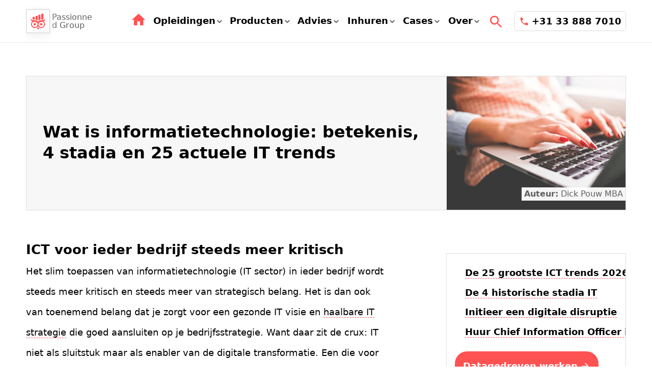

--- FILE ---
content_type: text/html; charset=UTF-8
request_url: https://www.passionned.be/informatie-technologie-it/
body_size: 22018
content:
<!DOCTYPE html> <html lang="nl"> <head itemscope itemtype="https://schema.org/WebSite"><meta charset="UTF-8"> <style>body{-webkit-font-smoothing:antialiased;-moz-osx-font-smoothing:grayscale;}@media (min-width:800px) and (min-resolution:1.25dppx){html{font-size:16px;}}@media (min-width:800px) and (min-resolution:1.5dppx){html{font-size:15px;}}@media (min-width:800px) and (min-resolution:1.75dppx){html{font-size:14px;}}@media (min-width:800px) and (min-resolution:2dppx){html{font-size:14px;}}.body .deep-link-container{position:fixed;display:inline-block;top:0;margin:0 auto;left:50%;text-align:center;padding:1rem;line-height:1.6em;font-weight:bold;border:1px solid #aaa;background:#ff5252;color:white;border-radius:1.5rem;text-decoration:none;box-shadow:0 0.5rem 3rem #bbb;transform:translate(-50%,-4rem);transition:transform 0.8s ease-in-out;z-index:10000001;}.body .deep-link-container.animate{transform:translate(-50%,7.35rem);}.body .deep-link-container:hover{box-shadow:0 0.5rem 3.5rem #bbb;background:linear-gradient(45deg,#ff5252,#f14141);}.body .deep-link-container .deep-link-heading{font-weight:normal;}.icl:after{height:2rem;width:2rem;content:"";display:inline-block;background-size:contain;background-repeat:no-repeat;}.ecm{padding-right:12%;padding-left:12%;display:inline-block;margin-top:3.125rem;margin-bottom:3.125rem;text-align:center;}*:before{font-style:normal;}body h1,body h2,body h3,body h4,body p,body ul{margin-top:0;margin-bottom:0;}strong{font-weight:bold;}.lazyload:not(:first-of-type){display:none;}.body{font-size:1.1rem;margin:0 auto;overflow-x:hidden !important;overflow-y:scroll;word-break:normal;overflow-wrap:break-word;width:100%;-webkit-text-size-adjust:none;text-size-adjust:none;position:relative;display:inline-block;}.body,select,textarea,input{font-family:system-ui,Roboto,Arial;color:black;}.body a{text-decoration:underline;color:black;}.article a,.breadcrumb a,.image-enlarge-container a{position:relative;text-decoration:none;border-bottom:1px dashed #ff5252;}.article a.important{border-bottom:0.125rem solid #ff5252;}.body .article a:hover,.body .breadcrumb a:hover,.body .article ul.calm-links a:hover,.image-enlarge-container a:hover{border-bottom:0.125rem solid #ff5252;}.body ul,.body ol{margin-bottom:1.875rem;}.body img{height:auto;max-width:100%;border:0;}.body h2,.body h3,.body h4,.body h5{font-weight:bold;line-height:1.4em;}.body h1{font-size:3vw;padding-bottom:0.8rem;padding-top:0.625rem;line-height:1.3em;font-weight:bold;}.body h2{font-size:1.25rem;clear:both;margin-top:3.125rem;}.body h3{font-size:1.125rem;clear:both;margin-top:2.5rem;margin-bottom:0.3125rem;}.body h4,.body h5{font-size:1.125rem;clear:both;margin-top:2.5rem;margin-bottom:0.3125rem;}.header{width:100%;position:relative;height:5.25rem;box-sizing:border-box;z-index:10000000;display:flex;flex-direction:row;flex-wrap:nowrap;justify-content:space-between;transition:opacity 2s;border-bottom:0.0625rem solid #e9e9e9;padding-left:15%;padding-right:15%;width:100%;}.menu-toggle,.menu-icon{display:none;}.search-results{display:none;}a.contact-phonenumber-button{display:block;font-weight:bold;width:auto;border:0.0625rem solid #ddd;background:white;padding:0.5rem;border-radius:0.3125rem;position:relative;z-index:1000;}a.contact-phonenumber-button:before{content:"";height:1.25rem;width:1.25rem;display:inline-block;padding-right:0.3125rem;vertical-align:middle;margin-top:-0.125rem;background-size:contain;background-repeat:no-repeat;background-image:url('data:image/svg+xml,<svg xmlns="http://www.w3.org/2000/svg" viewBox="0 0 24 24"><path d="M6.62 10.79c1.44 2.83 3.76 5.14 6.59 6.59l2.2-2.2c.27-.27.67-.36 1.02-.24 1.12.37 2.33.57 3.57.57.55 0 1 .45 1 1V20c0 .55-.45 1-1 1-9.39 0-17-7.61-17-17 0-.55.45-1 1-1h3.5c.55 0 1 .45 1 1 0 1.25.2 2.45.57 3.57.11.35.03.74-.25 1.02l-2.2 2.2z" fill="%23ff5252"/></svg>');}.body .header a{text-decoration:none;}.header-part-2{display:block;}.header-part-1{width:15%;display:flex;overflow-x:hidden;align-items:center;white-space:nowrap;}.domain-www-biaward-nl .header-part-1{width:23%;}.header-part-2{width:63%;}.domain-www-biaward-nl .header-part-2{width:57%;}.header-part-3{width:auto;height:auto;display:flex;align-items:center;position:relative;white-space:nowrap;}.header-logo,a.header-company-name{padding-right:0.3125rem;float:left;}.header-logo{width:2.9rem;height:2.9rem;padding:0.5rem;margin-right:0;background:white;position:relative;border:1px solid #ccc;box-shadow:0px 4px 16px #eee;border-radius:2px;}.header-logo:hover{border:1px solid #bbb;box-shadow:0px 4px 16px #ddd;}.container-logo-white{height:2.5rem;}a.header-company-name{white-space:normal;line-height:1rem;margin-left:0.3rem;font-size:0.9rem;color:#606060;width:50%;}.domain-www-biaward-nl a.header-company-name{max-width:10.9375rem;}*{box-sizing:border-box;}.search-icon{position:relative;margin-left:0.625rem;float:left;transition:transform 0.3s ease-out;padding-top:1.6875rem;cursor:pointer;}.search-icon:after{background-image:url('data:image/svg+xml,<svg xmlns="http://www.w3.org/2000/svg" viewBox="0 0 24 24"><path d="M15.5 14h-.79l-.28-.27c1.2-1.4 1.82-3.31 1.48-5.34-.47-2.78-2.79-5-5.59-5.34-4.23-.52-7.79 3.04-7.27 7.27.34 2.8 2.56 5.12 5.34 5.59 2.03.34 3.94-.28 5.34-1.48l.27.28v.79l4.25 4.25c.41.41 1.08.41 1.49 0 .41-.41.41-1.08 0-1.49L15.5 14zm-6 0C7.01 14 5 11.99 5 9.5S7.01 5 9.5 5 14 7.01 14 9.5 11.99 14 9.5 14z" fill="%23ff5252"/></svg>');}.show{display:table !important;}.hide{display:none;}.header-menu-container{display:-webkit-box;display:-ms-flexbox;display:flex;justify-content:center;flex-direction:row;}.header-menu-container.hide{display:none;}.sub-menu-container{display:none;}.menu-item{max-height:5.1875rem;display:table;overflow-y:hidden;overflow-x:hidden;white-space:nowrap;font-weight:normal;position:relative;cursor:pointer;}.menu-item a.mia{height:5.1875rem;max-height:5.1875rem;overflow:hidden;display:table-cell;vertical-align:middle;padding-right:0.3125rem;padding-left:0.625rem;font-weight:bold;}#menu-item-1 .mia:after{content:"";display:inline-block;background-size:contain;background-repeat:no-repeat;background-image:url('data:image/svg+xml,<svg xmlns="http://www.w3.org/2000/svg" viewBox="0 0 24 24"><path d="M10 20v-6h4v6h5v-8h3L12 3 2 12h3v8z" fill="%23ff5252"/></svg>');height:2rem;width:2rem;margin-top:-0.25rem;}.menu-item.hide-nav{display:none;}.header-menu-container .menu-item:hover> a{color:#ff5252;background:white;box-shadow:0rem 0.25rem 1rem #eee;}.body .header-menu-container .menu-item a.mia:after,.list-read-more-button:after,.advanced-more:after,.toc-fixed:after{content:"";background-size:contain;background-repeat:no-repeat;height:1.25rem;width:1.25rem;margin-left:-0.125rem;vertical-align:middle;display:inline-block;background-image:url('data:image/svg+xml,<svg xmlns="http://www.w3.org/2000/svg" viewBox="0 0 24 24"><path d="M8.12 9.29 12 13.17l3.88-3.88c.39-.39 1.02-.39 1.41 0 .39.39.39 1.02 0 1.41l-4.59 4.59c-.39.39-1.02.39-1.41 0L6.7 10.7c-.39-.39-.39-1.02 0-1.41.39-.38 1.03-.39 1.42 0z" fill="%23505050"/></svg>');}.header-menu-container ul li:not(.item-separator,.open-ul-below):before,.contact-menu li:before,.cc ul:not(.check-list) li:before{content:"";display:inline-block;background-size:contain;background-repeat:no-repeat;background-image:url('data:image/svg+xml,<svg xmlns="http://www.w3.org/2000/svg" viewBox="0 0 24 24"><path d="M9.31 6.71c-.39.39-.39 1.02 0 1.41L13.19 12l-3.88 3.88c-.39.39-.39 1.02 0 1.41.39.39 1.02.39 1.41 0l4.59-4.59c.39-.39.39-1.02 0-1.41L10.72 6.7c-.38-.38-1.02-.38-1.41.01z" fill="%23505050"/></svg>');height:1.25rem;width:1.25rem;position:absolute;left:-0.25em;top:0.6em;}.cc ul.nav-buttons li:before{top:50%;transform:translateY(-45%);left:-0.25rem;}.container-h1{width:100%;position:relative;margin-top:2.5rem;margin-bottom:3.75rem;background:white;display:inline-block;}.plain .container-h1{margin-bottom:1.25rem;}.h1-fi-container{display:flex;width:100%;align-items:stretch;}.product-cat-1 .h1-fi-container{border:0.0625rem solid #ddd;}.h1-usp-container{display:flex;align-items:center;width:70%;border:0.0625rem solid #ddd;background:#f7f7f7;border-right:0;padding:0 2rem 0;}.h1-table-cell{display:table-cell;height:auto;vertical-align:middle;}.plain .h1-usp-container,.blog .h1-usp-container,.portfolio .h1-usp-container{border:0;padding:0;background:initial;margin-bottom:0.9375rem;}.product-cat-1 .h1-usp-container{border:0;border-right:0.0625rem solid #ddd;background:#f7f7f7;}.usp-container{display:flex;flex-wrap:wrap;width:100%;margin-top:0.5rem;margin-bottom:0.3125rem;}.article .usp-container a.usp-link,.article .usp-container span.usp-no-link{display:inline-block;color:black;line-height:1.3em;width:auto;border:0px;border-bottom:1px solid transparent;margin-bottom:1rem;margin-right:0.75rem;}.article .usp-container a.usp-link:hover{border-bottom:1px solid #ff5252;color:#ff5252;}.usp-container a.usp-link:before,.usp-container span.usp-no-link:before{content:"\2713";color:#ff5252;font-weight:normal;padding-right:0.30rem;vertical-align:baseline;}.usp-container a.usp-link:hover:before{color:#ff5252;}.slug-reviews .reviews{visibility:hidden;}.header-menu-container ul li.open-ul-below:hover{color:#ff5252;}.header-menu-container ul li.open-ul-below:before,.normal-expand-title:before,.all-vendors-guide .vendor-name:after,.cc .training-read-more:after,.faq-question-container .faq-question:before,.container-expand .expand-heading:after,.course-date-formatted.all-dates:after,.display-form-repeat-fields-row-open-close:after{content:"";display:inline-block;background-size:contain;background-repeat:no-repeat;background-image:url('data:image/svg+xml,<svg xmlns="http://www.w3.org/2000/svg" viewBox="0 0 24 24"><path d="M18 13h-5v5c0 .55-.45 1-1 1s-1-.45-1-1v-5H6c-.55 0-1-.45-1-1s.45-1 1-1h5V6c0-.55.45-1 1-1s1 .45 1 1v5h5c.55 0 1 .45 1 1s-.45 1-1 1z" fill="%23ff5252"/></svg>');height:1.25rem;width:1.25rem;margin-top:-0.125rem;vertical-align:middle;padding-right:0.3125rem;}.cc .intro p:last-child{margin-bottom:0.625rem;}.featured-image-container{position:relative;border:0.0625rem solid #ddd;min-height:16.5rem;width:30%;}.body.product-cat-1 .featured-image-container{padding-top:1.5625rem;padding-bottom:0.625rem;border:0;text-align:center;align-items:normal;display:inline-block;}.side-reviews{display:inline-block;width:100%;background:white;border:0.0625rem solid #ddd;border-bottom-right-radius:4rem;border-bottom-left-radius:4rem;}.side-container.no-nav .side-reviews{margin-top:0.9rem;}.side-container.no-nav.sticky .side-reviews{margin-top:2.5rem;}.side-container.no-quick-links:before{content:none;}.side-reviews h3{text-align:center;line-height:3em;margin-top:0;width:100%;display:block;background:#f5f5f5;}.cc .stars-global-reviews .star{margin-right:0.1875rem;box-shadow:0.25rem 0.25rem 0.5rem #ddd;padding:0.3125rem;display:inline-block;}.score-global-reviews{text-align:center;line-height:1em;margin-bottom:1.5625rem;margin-top:3rem;}.score-global-reviews .star-number{font-size:larger;padding:0.4375rem;padding-left:0.9375rem;padding-right:0.9375rem;color:#404040;font-weight:bold;font-size:4rem;}.text-global-reviews{text-align:center;margin-bottom:1.5625rem;font-weight:normal;line-height:1.5em;}.stars-global-reviews{text-align:center;margin-bottom:1.5625rem;}.blog .container-h1,.portfolio .container-h1{margin-bottom:0.625rem;}.article a.author-container,.article span.author-container{position:absolute;right:0;bottom:1.125rem;padding:0.3125rem;line-height:1em;background:rgb(255,255,255,0.95);border-bottom:0;font-size:1rem;color:#606060;}.article a.author-container:hover,.article span.author-container:hover{border-bottom:0;color:#ff5252;}.cc{margin-top:1.5625rem !important;display:inline-block;line-height:2.2em;width:100%;}.intro-text{margin-bottom:3.5rem;}.cc ul{padding:0;margin:0;list-style:none;margin-bottom:1.875rem;}.cc ul.nav-buttons{position:relative;margin-top:1.5rem;margin-left:0;margin-bottom:2.8125rem;border:0.0625rem solid #ddd;padding:1rem;padding-top:1.8rem;width:auto;overflow-x:hidden;height:fit-content;}.plain .cc ul.nav-buttons{margin-top:0.625rem;}.cc ul li{padding-left:1.5rem;position:relative;}.cc ul.check-list li:before{content:"\2713";color:#ff5252;font-size:1em;font-weight:normal;position:absolute;left:0;display:table-cell;}.cc ul.check-list.nav-buttons li:before{padding-right:0.3rem;padding-left:0rem;}.cc ul.nav-buttons li{width:100%;white-space:nowrap;font-weight:bold;line-height:1em;padding-left:1.3rem;margin-bottom:1.3rem;}.cc ul.nav-buttons li a{color:black;font-weight:bold;}.cc ul.nav-buttons li.special-action-button:before{display:none;}.cc ul.nav-buttons.check-list li.special-action-button:before{padding-right:0.625rem;}.cc ul.nav-buttons li.special-action-button{display:block;text-indent:0 !important;width:auto;margin-bottom:0;padding-left:0;}.body .nav-buttons li.special-action-button a.action-button{white-space:nowrap;color:white;margin-left:0rem;margin-bottom:0.5rem;margin-top:0.5rem;}.cc ul.nav-buttons a:first-letter{text-transform:uppercase;}.cc ul.nav-buttonscheck-list li{white-space:nowrap;}.cc p{margin-bottom:2rem;}.article .ec h2,.article .box h2{padding-right:0;}.cc .article{margin-bottom:4.375rem;position:relative;margin-left:15%;margin-right:15%;}.cc h2{margin-bottom:0.3125rem;margin-top:0;}.cc .box h2{margin-top:1.25rem;}ul li.limb,ul.limb> li,ol li.limb,ol.limb> li{margin-bottom:0.9375rem !important;}input,select,textarea{box-sizing:border-box;background-color:#fff;border:0.0625rem solid #ccc;border-radius:0.3125rem;box-shadow:none;font-size:1.125rem;line-height:1em;padding:0.9375rem;width:100%;}.mb10{margin-bottom:0.625rem;}.body .action-button,.body .black-button,.body .glass-button{display:inline-block;text-decoration:none;background:#ff5252;color:white;cursor:pointer;font-weight:bold;padding:0.85rem 1rem;text-align:center;border:0;width:auto;white-space:normal;overflow-wrap:break-word;text-decoration:none;border-radius:1.5rem;line-height:1.6em;transition:box-shadow 0.2s 0s;}.body .article .action-button,.body .article .black-button,.body .article .glass-button,.body .article .action-button:hover,.body .article .black-button:hover{border-bottom:0;}.body .action-button.small,.body .black-button.small,.body .glass-button.small{font-size:1rem;padding:0.375rem 0.5rem;margin-bottom:0.625rem;}.body .action-button:hover,.body .black-button:hover{box-shadow:0px 4px 12px #ccc;background:linear-gradient(45deg,#ff5252,#f14141);}.action-button:first-letter,.black-button:first-letter,.glass-button:first-letter{text-transform:uppercase;}.body .article .glass-button{background:transparent;border:1px solid black;color:black;}.body .article .glass-button:hover,.body .glass-button:hover{box-shadow:0px 4px 12px #ccc;background:linear-gradient(45deg,#ff5252,#f14141);color:white;}.body .article .glass-button:hover{border:1px solid transparent;}.body .article .black-button{color:#ffffff;}.body .article .black-button:hover{background:#0c81de;}.tac{text-align:center;line-height:1.6em;clear:both;}.tar{text-align:right;line-height:1.6em;clear:both;}.staracademy{color:#1d7b42;padding-right:0.125rem;}.disablephone{visibility:hidden;}.star.full:before,.star.half:before,.star.zero:before{content:"";display:inline-block;background-size:contain;background-repeat:no-repeat;background-image:url('data:image/svg+xml,<svg xmlns="http://www.w3.org/2000/svg" viewBox="0 0 24 24"><path d="m12 17.27 4.15 2.51c.76.46 1.69-.22 1.49-1.08l-1.1-4.72 3.67-3.18c.67-.58.31-1.68-.57-1.75l-4.83-.41-1.89-4.46c-.34-.81-1.5-.81-1.84 0L9.19 8.63l-4.83.41c-.88.07-1.24 1.17-.57 1.75l3.67 3.18-1.1 4.72c-.2.86.73 1.54 1.49 1.08l4.15-2.5z" fill="%23ffd700"/></svg>');height:2rem;width:2rem;vertical-align:middle;}.star.half:before{background-image:url('data:image/svg+xml,<svg xmlns="http://www.w3.org/2000/svg" viewBox="0 0 24 24"><path d="M19.65 9.04l-4.84-.42-1.89-4.45c-.34-.81-1.5-.81-1.84 0L9.19 8.63l-4.83.41c-.88.07-1.24 1.17-.57 1.75l3.67 3.18-1.1 4.72c-.2.86.73 1.54 1.49 1.08l4.15-2.5 4.15 2.51c.76.46 1.69-.22 1.49-1.08l-1.1-4.73 3.67-3.18c.67-.58.32-1.68-.56-1.75zM12 15.4V6.1l1.71 4.04 4.38.38-3.32 2.88 1 4.28L12 15.4z" fill="%23ffd700"/></svg>');}.star.zero:before{background-image:url('data:image/svg+xml,<svg xmlns="http://www.w3.org/2000/svg" viewBox="0 0 24 24"><path d="M19.65 9.04l-4.84-.42-1.89-4.45c-.34-.81-1.5-.81-1.84 0L9.19 8.63l-4.83.41c-.88.07-1.24 1.17-.57 1.75l3.67 3.18-1.1 4.72c-.2.86.73 1.54 1.49 1.08l4.15-2.5 4.15 2.51c.76.46 1.69-.22 1.49-1.08l-1.1-4.73 3.67-3.18c.67-.58.32-1.68-.56-1.75zM12 15.4l-3.76 2.27 1-4.28-3.32-2.88 4.38-.38L12 6.1l1.71 4.04 4.38.38-3.32 2.88 1 4.28L12 15.4z" fill="%23dddddd"/></svg>');}.praktische-info .practicalthings td.fwb.dates:before,.post-meta-date-icon.calendar_month:before{background-image:url('data:image/svg+xml,<svg xmlns="http://www.w3.org/2000/svg" viewBox="0 0 24 24"><path d="M19,4h-1V2h-2v2H8V2H6v2H5C3.89,4,3.01,4.9,3.01,6L3,20c0,1.1,0.89,2,2,2h14c1.1,0,2-0.9,2-2V6C21,4.9,20.1,4,19,4z M19,20 H5V10h14V20z M9,14H7v-2h2V14z M13,14h-2v-2h2V14z M17,14h-2v-2h2V14z M9,18H7v-2h2V18z M13,18h-2v-2h2V18z M17,18h-2v-2h2V18z" fill="%23ff5252"/></svg>');}.body.product-cat-3 h1,.body.product-cat-1 h1{margin-bottom:0;}.body .featured-image{margin-top:0;width:100%;height:100%;object-fit:cover;}.body.product-cat-1 .featured-image{aspect-ratio:2 / 1.5;border:0;border-radius:0;margin-top:0.625rem;box-shadow:none;width:85%;height:auto;margin-left:0;}.action-button:after,.display-form-next-page-button:after,.display-form-submit-button:after,.deep-link-container:after{content:"";display:inline-block;background-size:contain;background-repeat:no-repeat;background-image:url('data:image/svg+xml,<svg xmlns="http://www.w3.org/2000/svg" viewBox="0 0 24 24"><path d="M12 4l-1.41 1.41L16.17 11H4v2h12.17l-5.58 5.59L12 20l8-8z" fill="%23ffffff"/></svg>');height:1.25rem;width:1.25rem;margin-top:-0.125rem;vertical-align:middle;margin-left:0.3125rem;}.page-rating.disable-page-rating{display:none !important;}.image-align-right{float:right;width:50%;}.portrait-photo{border:0.0625rem solid #ccc !important;background-image:initial;border-radius:0;background-size:100% 200%;margin-right:0.625rem;}.alignright.portrait-photo{margin-top:0.9375rem !important;margin-left:2.5rem !important;}.alignleft{float:left;text-align:left;margin-top:0.625rem !important;}.alignright{float:right;text-align:right;margin-top:0.9375rem !important;}.cc .alignright{margin-left:0.9375rem;margin-bottom:0.625rem;max-width:none;}a.alignleft,a.alignnone,a.alignright{max-width:100%;}.error-404 .bread-crumb-container{display:none;}.post-content-container{width:60%;float:left;margin-bottom:1.875rem;}.display-form-embedded .post-content-container{width:100%;float:none;}.side-container{display:inline-block;position:relative;width:30%;float:right;}.side-container.sticky{position:fixed;top:0;right:11%;width:24%;float:none;}.side-container.sticky .nav-buttons{max-height:28.125rem;overflow-y:hidden;transition:max-height 0.4s ease-in-out,margin-bottom 0.4s ease-in-out;}.toc-container{display:none;width:100%;height:auto;overflow:hidden;border:none;}@media (min-width:2201px){.cc .article{margin-left:15%;margin-right:15%;}.header{padding-left:15%;padding-right:15%;}.side-container.sticky{right:18%;width:19.3%;}.stars-global-reviews{margin-top:2.8125rem;}.score-global-reviews{margin-top:4.0625rem;margin-bottom:3.4375rem;}.body{font-size:1.4rem;}.body h1{font-size:2.5vw;}.body h2{font-size:1.9rem;}.body h3,.body h4,.body h5{font-size:1.7rem;}.action-button,.black-button,.glass-button{padding:1rem 1rem !important;line-height:1.9em;padding-bottom:1.125rem !important;}.header-part-1{width:15%;}.header-part-2{width:67%;}.cc .stars-global-reviews .star{margin-right:0.625rem !important;}}@media (max-width:2200px){.cc .article{margin-left:13%;margin-right:13%;}.header{padding-left:13%;padding-right:13%;}.side-container.sticky{right:13%;width:22.2%;}.body{font-size:1.375rem;}.body h1{font-size:2.5vw;}.body h2{font-size:1.6rem;}.body h3,.body h4,.body h5{font-size:1.5rem;}}@media (max-width:2000px){.cc .article{margin-left:11%;margin-right:11%;}.header{padding-left:11%;padding-right:11%;}.body{font-size:1.15rem;}.side-container.sticky{right:11%;width:23.4%;}}@media (max-width:1800px){.cc .article{margin-left:8%;margin-right:8%;}.header{padding-left:8%;padding-right:8%;}.side-container.sticky{right:8%;width:25.3%;}.cc .long-items ul.nav-buttons li{font-size:1.05rem;}}@media (max-width:1600px){a.header-company-name{font-size:1rem;}.header{padding-left:7%;padding-right:7%;}.cc .article{margin-left:7%;margin-right:7%;}.side-container.sticky{right:7%;width:25.6%;}.container-h1{margin-top:2.5rem;}.intro-container{margin-top:3.125rem;}}@media (max-width:1500px){.header{padding-left:6%;padding-right:6%;}.cc .article{margin-left:6%;margin-right:6%;}.side-container.sticky{right:6%;width:26.5%;}}@media (max-width:1400px){.header{padding-left:5%;padding-right:5%;}.cc .article{margin-left:5%;margin-right:5%;}.side-container.sticky{right:5%;width:27%;}}@media (max-width:1300px){.header{padding-left:4%;padding-right:4%;}.cc .article{margin-left:4%;margin-right:4%;}.side-container.sticky{right:4%;width:27.6%;}}@media (max-width:1200px){.header{padding-left:3%;padding-right:3%;}.cc .article{margin-left:3%;margin-right:3%;}.side-container.sticky{right:3%;width:28.2%;}.cc .long-items ul.nav-buttons li{font-size:1rem;}.body{font-size:1rem;}.body.product-cat-3 h1{padding-bottom:0.625rem;}.article a.author-container{font-size:0.875rem;}}@media (max-width:1100px){a.header-company-name{display:none;}.header-part-1{width:9%;}.header-part-2{width:70%;}#menu-item-1{display:none;}.cc .long-items ul.nav-buttons li{font-size:0.9rem;}}@media (max-width:1000px){.header-menu-container .menu-item a.mia:after{display:none !important;}.cc .long-items ul.nav-buttons li{font-size:0.8rem;}.article .box h2{width:100%;}.action-button,.black-button,.glass-button{margin-bottom:0.5rem;}}@media (max-width:900px){.post-content-container{width:100%;padding-right:0;float:none;}.side-container{display:none;}}@media (max-width:800px){.body .deep-link-container{padding:0.6rem;}.body .deep-link-container.animate{transform:translate(-50%,3.35rem);}.article a:not(.page-rating,.author-container),.breadcrumb a{border-bottom:0.125rem solid #ff5252;}.header{padding-left:5%;padding-right:5%;justify-content:flex-start;}.cc .article{margin-left:5%;margin-right:5%;}.display-form.free-product .cc .article{margin-top:0.5rem;}.header{height:4rem;position:relative;background:#f5f5f5;}.header-part-1{width:40%;}.header-part-3{margin-right:1.8rem;}.alignleft,.alignright{max-width:15.625rem !important;}.header-menu-container{display:none;}.analytics-container,.search-icon{display:none !important;}.header-menu-container .menu-item:hover> a{background:inherit;color:white;}.header-menu-container .menu-item:not(.no-sub-menu):hover{overflow-x:hidden;overflow-y:hidden;}.header-menu-container .menu-item:hover> .sub-menu-container{display:none;}.menu-icon{display:inline-block;position:absolute;height:100%;width:1.5rem;right:5%;top:0;cursor:pointer;}.menu-icon:before{content:"";display:inline-block;background-size:contain;background-repeat:no-repeat;background-image:url('data:image/svg+xml,<svg width="800px" height="800px" viewBox="0 0 24 24" fill="" xmlns="http://www.w3.org/2000/svg"><path d="M4 18L20 18" stroke="%23ff5252" stroke-width="2" stroke-linecap="round"/><path d="M4 12L20 12" stroke="%23ff5252" stroke-width="2" stroke-linecap="round"/><path d="M4 6L20 6" stroke="%23ff5252" stroke-width="2" stroke-linecap="round"/></svg>');height:1.8rem;width:1.8rem;position:absolute;left:0;top:0;top:52%;transform:translateY(-50%);}.menu-toggle:checked + .menu-icon + .header-menu-container{display:flex;position:absolute;top:4rem;left:0;flex-direction:column;width:100%;background:#ff5252;color:white;z-index:1;}.menu-toggle:checked + .menu-icon:before{background-image:url('data:image/svg+xml,<svg xmlns="http://www.w3.org/2000/svg" viewBox="0 0 24 24"><path class="close-path" d="M18.3 5.71c-.39-.39-1.02-.39-1.41 0L12 10.59 7.11 5.7c-.39-.39-1.02-.39-1.41 0-.39.39-.39 1.02 0 1.41L10.59 12 5.7 16.89c-.39.39-.39 1.02 0 1.41.39.39 1.02.39 1.41 0L12 13.41l4.89 4.89c.39.39 1.02.39 1.41 0 .39-.39.39-1.02 0-1.41L13.41 12l4.89-4.89c.38-.38.38-1.02 0-1.4z" fill="%23ff5252"/></svg>');}.header-menu-container .menu-item{width:100%;height:3.75rem;border-bottom:0.0625rem dashed #fff;line-height:1.6em;padding-left:3.7%;}.header-menu-container .menu-item.last-item{border-bottom:0;}.header-menu-container .menu-item a.mia{width:100%;font-size:1.4rem;height:4rem;color:white;}.domain-www-biaward-nl .header-part-1{width:32%;}.domain-www-biaward-nl .header-part-2{width:auto;}.header-logo{width:2.8125rem;height:2.8125rem;padding:0.5rem;box-shadow:none;}.container-logo-white{height:1.875rem;}.header-part-2{justify-content:right;}.cc{margin-top:0.625rem !important;}.cc ul.check-list:not(.nav-buttons) li{margin-bottom:0.9375rem;}.cc .long-items ul.nav-buttons li{font-size:1rem;}.body h1{font-size:5vw;}.body h2,.body h3,.body h4,.body h5{font-size:1.15rem;}.container-h1{padding-top:0;padding-bottom:0;margin-bottom:0.5rem;}.product-cat-1 .container-h1{margin-bottom:2.5rem;}.h1-usp-container{width:100%;background:white;border-right:0.0625rem solid #ddd;padding:0 1rem 0;}.product-cat-1 .h1-usp-container{background:white;}.has-page-reviews .h1-usp-container{padding-bottom:0.9375rem;}.h1-fi-container{flex-wrap:wrap;}.featured-image-container{width:100%;margin-left:0;margin-bottom:1.5625rem;}.body.product-cat-1 .featured-image-container{padding-top:0;padding-bottom:0;}.product-cat-1 .page-rating-container{top:initial;bottom:-2.6rem;}.body .featured-image{border-radius:0;width:100%;margin-left:0;border:0.0625rem;min-height:auto;}.article a.author-container{font-size:initial;}}@media (max-width:750px){.cc{margin-top:0.9375rem !important;}}@media (max-width:650px){.header-part-1{width:35%;}.container-h1{margin-top:0.625rem;}.body h1{font-size:5.5vw;}.body{font-size:1rem;}.alignleft,.alignright{width:40%;max-width:12.5rem !important;}.cc ul:not(.nav-buttons) li,.cc ol li{margin-bottom:0.625rem;}}@media (max-width:426px){.body{max-width:100% !important;overflow-x:hidden !important;}.header-part-1{width:25%;}.body h1{font-size:8vw;line-height:1.4em;padding:0;margin-bottom:1rem;}.header-logo{background:transparent;border:0;}.cc .article{margin-left:5%;margin-right:5%;}.container-h1{margin-bottom:0rem;}.product-cat-1 .container-h1{margin-bottom:2rem;}.h1-usp-container{padding:0.5rem;}.usp-container{display:none;}.cc ul.nav-buttons{padding:0;border:0;}strong{font-weight:bold;}.display-form.free-product .cc .article{margin-top:1.875rem;}.alignleft,.alignright{width:20%;max-width:7.8125rem !important;}.alignright.ml25{margin-left:0.3125rem !important;}.alignleft.mr25{margin-right:0.3125rem !important;}.action-button,.black-button,.glass-button{padding:0.75rem 1rem !important;}.cc .long-items ul.nav-buttons li{font-size:0.9rem;}}</style> <noscript> <style>.lazyload{display:none;}</style> </noscript> <title>Informatietechnologie | IT | ICT | De 25 grootste IT trends</title> <meta name="description" content="Wat is informatietechnologie en hoe pas je het slim toe in jouw bedrijf? En waarin verschilt IT van ICT? Wat zijn de 25 grootste trends in IT land? "> <meta name="viewport" content="width=device-width, initial-scale=1"> <meta name="twitter:card" content="summary_large_image"><meta name="twitter:site" content="@passionnedgroup"><meta name="twitter:title" content="Wat is informatietechnologie: betekenis, 4 stadia en 25 actuele IT trends"><meta name="twitter:description" content="Wat is informatietechnologie en hoe pas je het slim toe in jouw bedrijf? En waarin verschilt IT van ICT? Wat zijn de 25 grootste trends in IT land? "><meta name="twitter:image" content="https://www.passionned.be/wp/wp-content/uploads/it-trends-vakgebieden.png"> <script id="jsonreviewaggregate-cw" type="application/ld+json"> { "@context":"http://schema.org", "@type":"WebPage", "name": "Wat is informatietechnologie: betekenis, 4 stadia en 25 actuele IT trends", "description": "Wat is informatietechnologie en hoe pas je het slim toe in jouw bedrijf? En waarin verschilt IT van ICT? Wat zijn de 25 grootste trends in IT land? ", "isFamilyFriendly": true, "image": "https://www.passionned.be/wp/wp-content/uploads/it-trends-vakgebieden.png", "datePublished": "2018-12-10T04:05:07+01:00", "dateModified": "2026-01-13T08:27:36+01:00", "author": { "@type":"Person", "name":"Dick Pouw", "url": "https://www.passionned.be/experts/dick-pouw/" }, "url": "https://www.passionned.be/informatie-technologie-it/" }</script> <link rel="alternate" href="https://www.passionned.nl/informatie-technologie-it/" hreflang="nl"><link rel="alternate" href="https://www.passionned.be/informatie-technologie-it/" hreflang="nl-BE"><link rel="alternate" href="https://www.passionned.com/information-technology-it/" hreflang="en"><link rel="alternate" href="https://www.passionned.com/information-technology-it/" hreflang="x-default"> <link rel="canonical" href="https://www.passionned.be/informatie-technologie-it/"> <meta property="og:title" content="Informatietechnologie | IT | ICT | De 25 grootste IT trends"> <meta property="og:image" content="https://www.passionned.be/wp/wp-content/uploads/it-trends-vakgebieden.png"> <meta property="og:description" content="Wat is informatietechnologie en hoe pas je het slim toe in jouw bedrijf? En waarin verschilt IT van ICT? Wat zijn de 25 grootste trends in IT land? "> <meta property="og:url" content="https://www.passionned.be/informatie-technologie-it/"> </head> <body class="body total-container page wp-page tld-be lang-nl is-not-product domain-www-passionned-be slug-informatie-technologie-it hide-icons-when-loading js-disabled" id="nav-top" data-url-id="22534" data-productid="" data-post-title="Informatietechnologie"> <header id="header" class="header"> <div id="header-part-1" class="header-part-1"> <a title="Home" href="https://www.passionned.be" id="header-logo" class="header-logo" data-eid="1001"> <svg xmlns="http://www.w3.org/2000/svg" viewBox="0 0 204.41 220.28" preserveAspectRatio="none"><defs><style>.cls-1{fill:#ff5252;}</style></defs><path id="logo-bar-1" class="cls-1" d="M40.23,81c6.48,0,12.42.21,17.88.64V45h-30V79.56A48.76,48.76,0,0,0,40.23,81Z"/><path id="logo-bar-2" class="cls-1" d="M98.11,94.45V30h-30V82.75C81.39,84.75,91.14,88.53,98.11,94.45Z"/><path id="logo-bar-3" class="cls-1" d="M138.11,82.49V15h-30V93C115.25,87.67,125,84.26,138.11,82.49Z"/><path id="logo-bar-4" class="cls-1" d="M164.18,81a47.94,47.94,0,0,0,13.93-1.89V0h-30V81.49Q155.54,81,164.18,81Z"/><circle class="cls-1" cx="58.11" cy="147" r="17"/><circle class="cls-1" cx="148.11" cy="147" r="17"/><path class="cls-1" d="M103.11,187.14a59.58,59.58,0,0,1-16.74,13.65l16.74,19.49,16.73-19.49A59.4,59.4,0,0,1,103.11,187.14Z"/><path class="cls-1" d="M181.46,107.43c25.94-12.13,22.83-41,22.83-41S197.21,89.5,164.18,89.5c-44.72,0-57.24,10.08-62,27.73C97.47,99.58,85,89.5,40.23,89.5,7.19,89.5.12,66.41.12,66.41s-3.2,29.76,24,41.55a51.76,51.76,0,1,0,79,64.62,51.76,51.76,0,1,0,78.35-65.15ZM58.11,185.21a38.2,38.2,0,0,1-16-72.9c1.3.12,2.64.22,4,.28,21.23,1,35.22,7.19,44.32,14.1a38.18,38.18,0,0,1-32.34,58.52Zm90,0a38.19,38.19,0,0,1-30.7-60.94c9.07-5.89,22.16-10.83,40.87-11.68,1.91-.08,3.73-.24,5.48-.44a38.21,38.21,0,0,1-15.65,73.06Z"/></svg> </a> <a title="Home" href="https://www.passionned.be" id="header-company-name" class="header-company-name" data-eid="1002">Passionned Group</a> </div> <input type="checkbox" id="menu-toggle" class="menu-toggle"> <label for="menu-toggle" class="menu-icon"></label> <nav id="header-menu-container" class="header-menu-container header-part-2"> <div id="menu-item-1" class="menu-item hide-sub-menu no-sub-menu" data-postid="48135"><a class="mia" href="https://www.passionned.be" data-eid="10048135" title="Home"></a></div><div id="menu-item-2" class="menu-item hide-sub-menu" data-postid="282"><a class="mia" href="https://www.passionned.be/opleidingen/" data-eid="100282">Opleidingen</a></div><div id="menu-item-3" class="menu-item hide-sub-menu" data-postid="312"><a class="mia" href="https://www.passionned.be/producten/" data-eid="100312">Producten</a></div><div id="menu-item-4" class="menu-item hide-sub-menu" data-postid="221"><a class="mia" href="https://www.passionned.be/organisatie-advies/" data-eid="100221">Advies</a></div><div id="menu-item-5" class="menu-item hide-sub-menu" data-postid="9444"><a class="mia" href="https://www.passionned.be/interim/" data-eid="1009444">Inhuren</a></div><div id="menu-item-6" class="menu-item hide-sub-menu" data-postid="52110"><a class="mia" href="https://www.passionned.be/portfolio/" data-eid="10052110">Cases</a></div><div id="menu-item-7" class="menu-item hide-sub-menu last-item " data-postid="288"><a class="mia" href="https://www.passionned.be/over-ons/" data-eid="100288">Over</a></div> <span id="search-icon" class="search-icon icl" data-eid="1003"></span> </nav> <div id="header-part-3" class="header-part-3"> <a class="phonenumber contact-phonenumber-button" href="tel:+31338887010" data-eid="1004">+31 33 888 7010</a> </div> </header> <main class="cc"> <article id="article" class="article create-toc"> <div class="container-h1"> <div class="h1-fi-container"> <div class="h1-usp-container"> <div class="h1-table-cell"> <h1 class="" data-eid="2020">Wat is informatietechnologie: betekenis, 4 stadia en 25 actuele IT trends</h1> </div> </div> <div class="featured-image-container"><picture><source type="image/webp" srcset="https://www.passionned.be/wp/wp-content/uploads/informatietechnologie-768x512.png.webp?v=1834"><img class="featured-image" src="https://www.passionned.be/wp/wp-content/uploads/informatietechnologie-768x512.png?v=1458" alt="Foto van handen die aan het typen zijn, toetsenbord laptop" width="600" height="400" data-eid="3010"></picture><a class="author-container no-summary" href="https://www.passionned.be/experts/dick-pouw/" title="Bekijk het profiel van Dick Pouw" data-eid="20"><strong>Auteur:</strong> Dick Pouw MBA</a></div> </div> </div> <div class="reflow-container"> <div class="post-content-container"> <div id="intro" class="intro-text"><h2 data-eid="563016204">ICT voor ieder bedrijf steeds meer kritisch</h2> <p>Het slim toepassen van informatietechnologie (IT sector) in ieder bedrijf wordt steeds meer kritisch en steeds meer van strategisch belang. Het is dan ook van toenemend belang dat je zorgt voor een gezonde IT visie en <a href="https://www.passionned.be/informatie-technologie-it/strategie/" data-eid="2246136138">haalbare IT strategie</a> die goed aansluiten op je bedrijfsstrategie. Want daar zit de crux: IT niet als sluitstuk maar als enabler van de digitale transformatie. Een die voor iedereen in het bedrijf te begrijpen en richtinggevend is. Alleen zo kan iedereen in je bedrijf de vertaalslag maken hoe hieraan bij te dragen en helpen <a href="https://www.passionned.be/producten/boek-de-wendbare-organisatie/" data-eid="3318371243">de wendbaarheid van je bedrijf te vergroten</a>. In dit artikel presenteren we <a href="#actuale-it-vraagstukken" data-eid="1966151263">de actuele IT vraagstukken</a> van dit moment, helpen we je om <a href="#4-stadia-historisch-perspectief-informatietechnologie" data-eid="473286349">de 4 stadia van IT</a> te begrijpen en toe te passen en presenteren we <a href="#zijn-belangrijke-it-trends-year" data-eid="1386616258">de 25 belangrijkste ICT trends</a>.</p> </div> <h2 data-id="wat-is-ict" data-eid="2290307278">Wat is IT en ICT? Een definitie</h2> <p>We gebruiken de afkortingen IT en <a href="https://www.rijksoverheid.nl/onderwerpen/ict" target="_blank" rel="noopener noreferrer" data-eid="1003857963">ICT</a> vaak door elkaar. Toch zijn deze termen verschillend in definitie. IT staat voor informatietechnologie en ICT staat voor informatie- en communicatietechnologie. Deze zijn zeer nauw verwant.</p> <ul class="limb"> <li>IT staat voor Informatietechnologie en verwijst naar het volledige informatiedomein. Dat omvat de hardware, software, randapparatuur en netwerken. Dit heeft als doel om elektronisch gegevens op te slaan, beschermen, ophalen en verwerken ter ondersteuning van bedrijfsprocessen. Dit is een veelomvattend gebied met veel verschillende subspecialismen.</li> <li>ICT is de afkorting voor Informatie en Communicatie Technologie. Deze term zie je vaak terugkomen om te benadrukken dat telefonie en media ook binnen het verantwoordelijkheidsgebied liggen van het informatiedomein.</li> </ul> <p>Voor het gemak en consistentie gebruiken we op deze website de afkorting IT.</p> <div class="box"> <h2 data-eid="196790160">Actuale IT vraagstukken</h2> <p>Vragen die nu actueel zijn en leven bij bestuurders, managers en adviseurs zijn bijvoorbeeld:</p> <ul class="limb"> <li>Wat houdt <a title="De 4 pijlers van disruptie" href="https://www.passionned.be/vier-pijlers-disruptie/" data-eid="3481720162">digitale disruptie</a> en digitale transformatie nu exact in, wat kan dit betekenen voor jouw bedrijf en hoe geef je dit onderwerp een plek in de IT visie en ICT strategie van je bedrijf?</li> <li>Hoe zorg je ervoor dat jouw organisatie veel sneller kan veranderen en hiertoe telkens nieuwe IT-technologieën snel, effectief en efficiënt kan omarmen om zo de concurrentie voor te blijven?</li> <li>Welke IT-governance, IT-competenties en ICT-organisatie heb je in de toekomst nodig om goede sturing te kunnen geven aan significante versnelling en kwaliteit van nieuwe applicatieplatformen en -functionaliteiten ter ondersteuning van je business processen?</li> <li>Hoe voorkom je dreigende wildgroei aan losse &#8216;Applicatie-Cloud&#8217; initiatieven en oplossingen die een nieuwe verkokering gaan vormen en zo integraal, effectief en efficiënt samenwerken belemmeren?</li> <li>Hoe kan Informatietechnologie gebruikt worden om <a href="https://www.passionned.be/dashboard/" data-eid="463066115">dashboards</a> en <a title="Predictive analytics" href="https://www.passionned.be/predictive-analytics/" data-eid="3140323055">voorspellende analyses</a> te maken die adviseurs en beslissers adequaat informeren over de voortgang van de ingezette bedrijfsstrategie en ICT-strategie, en helpen bij het maken van keuzes om adequaat te kunnen sturen?</li> </ul> <p>Passionned Group kan met veel praktijkervaring bedrijven ondersteunen bij het ontwikkelen van een op maat gesneden toekomstvaste <a href="https://www.passionned.be/informatie-technologie-it/strategie/" data-eid="593446213">IT-visie en IT-strategie</a>. <a href="https://www.passionned.be/bericht/" data-eid="2734819601">Laat hier je gegevens achter en we nemen contact met je op</a>.</p> </div> <h2 data-eid="352378165">Leren van het IT verleden</h2> <p>Onze unieke IT visie vormt de basis voor onze aanpak. Zij komt voort uit het leren van het verleden: het historische perspectief, gecombineerd met onze kerncompetenties &#8216;datagedreven, slimme en wendbare organisaties&#8217;, en ons inzicht in <a href="#zijn-belangrijke-it-trends-year" data-eid="1386616260">emerging IT-trends</a> (de bouwstenen van digitale disruptie). Opnieuw wordt het IT-domein van ieder bedrijf geconfronteerd met een nieuw omslagpunt vanuit historisch perspectief bezien. Reden temeer om je IT visie en IT strategie voor jouw bedrijf te herijken.</p> <h2 data-id="4-stadia-historisch-perspectief-informatietechnologie" data-eid="4289000550">De 4 stadia: een historisch perspectief van informatietechnologie</h2> <p>Het belang van IT voor ieder bedrijf is in de loop der jaren sterk gegroeid. Het toenemend belang laat zich ook verklaren uit de stadia die organisaties de afgelopen periode hebben doorlopen. In onderstaande figuur zijn de vier stadia schematisch weergegeven.</p> <p class="image-align-none-container"><img decoding="async" class="lazyload image-box enlarge wp-image-46357 size-full alignnone" src="[data-uri]" alt="De 4 stadia: een historisch perspectief van informatietechnologie" width="2500" height="766" data-eid="250604765" data-src="https://www.passionned.be/wp/wp-content/uploads/historisch-perspectief-it.png?v=1812" data-srcset="https://www.passionned.be/wp/wp-content/uploads/historisch-perspectief-it.png?v=1812 2500w, https://www.passionned.be/wp/wp-content/uploads/historisch-perspectief-it-300x92.png?v=1812 300w, https://www.passionned.be/wp/wp-content/uploads/historisch-perspectief-it-1024x314.png?v=1812 1024w, https://www.passionned.be/wp/wp-content/uploads/historisch-perspectief-it-768x235.png?v=1812 768w, https://www.passionned.be/wp/wp-content/uploads/historisch-perspectief-it-1536x471.png?v=1812 1536w, https://www.passionned.be/wp/wp-content/uploads/historisch-perspectief-it-2048x628.png?v=1812 2048w" data-sizes="(max-width: 2500px) 100vw, 2500px"><noscript><img decoding="async" class="image-box enlarge wp-image-46357 size-full alignnone" src="https://www.passionned.be/wp/wp-content/uploads/historisch-perspectief-it.png?v=1812" alt="De 4 stadia: een historisch perspectief van informatietechnologie" width="2500" height="766"></noscript><br> <strong>Figuur 1:</strong> De vier stadia van IT-dienstverlening</p> <p>Elk bedrijf heeft meerdere stadia van IT-dienstverlening doorlopen. Deze stadia beslaan grofweg een periode van 5 of meer jaar en worden ook steeds korter. Je kunt ze niet hard aan een tijdvak koppelen omdat het per bedrijf kan verschillen op welk moment de overgang naar een volgend stadium is genomen.</p> <div class="normal-expand-container"><h3 class="normal-expand-title " data-eid="2182073780">Stadium 1: IT puur gericht op informatietechnologie</h3><div class="normal-expand-content "><p>In stadium 1 is de focus van IT gericht op informatietechnologie. Vanuit haar technologie-expertise heeft IT de lead bij het selecteren, beschikbaar stellen en houden van technologie en applicaties ter ondersteuning van de bedrijfsvoering. Inzet van nieuwe technologie wordt in dit stadium vooral gedreven door kostenbesparing. Rapportage is gefocust op servicelevels die zicht geven op beschikbaarheid en robuustheid van de beschikbare technologieën. De <a href="https://www.passionned.be/interim/chief-information-officer/" data-eid="3879795523">CIO</a> rapporteert in veel gevallen aan de CFO.</p></div></div><div class="normal-expand-container"><h3 class="normal-expand-title " data-eid="1083538170">Stadium 2: leveren van servicegerichte dienstverlening</h3><div class="normal-expand-content "><p>In stadium 2 verschuift de focus van IT naar het leveren van een servicegerichte dienstverlening. De business komt meer in de lead en IT gaat beter luisteren naar de behoeften van de gebruikers en afdelingen. Inzet van nieuwe technologie wordt meer gedreven door gebruiksgemak naast kostenbesparing. Rapportage van tevredenheid wordt toegevoegd aan de servicelevels. De CIO gaat in veel gevallen rapporteren aan commercieel directeur of directeur operations.</p></div></div><div class="normal-expand-container"><h3 class="normal-expand-title " data-eid="325087677">Stadium 3: nieuwe IT diensten en cloud</h3><div class="normal-expand-content "><p>In stadium 3 verschuift de focus naar versnellen van levering nieuwe diensten o.a. door het toepassen van Cloud gebaseerde oplossingen. De business is nog steeds in de lead en IT is steeds beter in staat om te luisteren naar de behoeften van de gebruikers en afdelingen. Inzet van nieuwe technologie is gedreven door gebruiksgemak, kostenbesparing en leveringssnelheid en omvang. Rapportages worden uitgebreider. Naast servicelevels en tevredenheid ga je als CIO ook metrics leveren over de leveringssnelheid en -omvang. De CIO gaat in veel gevallen rapporteren aan de CEO.</p></div></div><div class="normal-expand-container"><h3 class="normal-expand-title " data-eid="2759924489">Stadium 4: proactief adviseren over IT trends</h3><div class="normal-expand-content "><p>In stadium 4 verschuift de focus opnieuw. De business en ICT moeten samen de lead nemen om richting te geven aan de ontwikkeling van de ICT-dienstverlening. De business kan en moet behoeften blijven definiëren en meer structureel bij haar klanten ophalen. ICT dient de business meer proactief te adviseren over nieuwe emerging IT trends en de kansen die dit biedt voor het bedrijf. Inzet van nieuwe technologie is gedreven door gebruiksgemak, kostenbesparing, leveringssnelheid en –omvang maar vooral het vergroten toegevoegde waarde van het bedrijf. Rapportages worden uitgebreid om naast tevredenheid, servicelevels, leveringssnelheid/omvang ook inzicht te verschaffen in innovatiekracht. De CIO blijft rapporteren aan de CEO, maar krijgt steeds vaker structureel een plek in de directie.</p></div></div> <h2 data-eid="3517823823">Ontwikkel een gezonde visie op ICT</h2> <p>De gewenste rol van informatietechnologie verschuift de komende periode van serviceprovider naar &#8216;business enabler&#8217; en adviseur digitale transformatie. Om deze nieuwe rol in de toekomst optimaal te kunnen invullen zijn andere competenties in de IT-organisatie nodig of moet je deze competenties verder ontwikkelen, namelijk op gebied van:</p> <ul> <li><a href="https://www.passionned.be/verandermanagement/" data-eid="510545088">Verandermanagement</a></li> <li><a href="https://www.passionned.be/innovatie/" data-eid="4069294824">(IT-)Innovatie</a></li> <li><a href="https://www.passionned.be/agile-werken/" data-eid="2797695225">Agile &amp; scrum manier van werken</a></li> <li><a href="https://www.passionned.be/procesmanagement/" data-eid="4210156045">Business Process Management</a></li> <li><a href="https://www.passionned.be/ontstaan-wereld-data/" data-eid="3537802669">Datamanagement</a> en <a href="https://www.passionned.be/business-intelligence/" data-eid="630158358">Business Intelligence</a></li> <li>Security en Architectuur</li> </ul> <p>Waar in het verleden 90% van de interne IT-resources werd gestopt in &#8216;run the business&#8217; en 10% in vernieuwing, is de omslag nodig waar 90% van de interne IT-resources aan vernieuwing en &#8216;business alignment&#8217; wordt besteed en nog maar 10% aan &#8216;run the business&#8217;.</p> <div class="box"> <h2 data-eid="1350651928">Infrastructuur is een commodity geworden</h2> <p>Om deze omslag te bereiken is het dringend gewenst om infrastructuurdiensten te baseren op Cloud, Virtuele en As a Service technologieën en de operationele uitvoering ervan bij servicepartners onder te brengen. Infrastructuurdiensten zijn immers commodity geworden vergelijkbaar met gas, water en licht en servicepartners kunnen door hun schaalvergroting zeer kostenefficiënte oplossingen realiseren. Hiermee kan de focus van de interne IT-organisatie volledig worden gericht op versnelling van ontwikkeling van:</p> <ul class="limb"> <li><strong>Nieuwe business modellen:</strong> je kunt verschillende methoden gebruiken om je verdienmodel te bepalen en te beschrijven. De bekendste is wel het &#8216;business model canvas&#8217;. Hier beschrijf je in 9 blokken hoe je jouw bedrijf in de startblokken krijgt en voor je laat werken en geld laat verdienen. <a href="https://www.passionned.be/business-model/" data-eid="2651349765">Lees hier meer over business modellen</a>.</li> <li><strong>Lean business processen:</strong> je kunt in Lean de verbetermethode bij uitstek vinden omdat het zowel je operational excellence, je customer intimacy en je product leadership op een hoger plan tilt. <a href="https://www.passionned.be/lean/" data-eid="2730843550">Lees hier meer over de Lean verbetermethode</a>.</li> <li><strong>E-workstyle:</strong> in combinatie met nieuwe applicatiefuncties en meer aandacht voor specifieke en nieuwe IT subspecialismen die leiden tot een effectieve en efficiënte &#8216;e-workstyle&#8217;.</li> <li><strong>BI &amp; Data Analytics:</strong> professioneler gebruik van beschikbare data en informatie om je organisatie beter te kunnen sturen en zo meer wendbaar te maken. In de verantwoording wordt zichtbaar gemaakt of doelstellingen op gebied van versnelling van applicatie delivery en innovatiekracht worden behaald. <a href="https://www.passionned.be/business-intelligence/" data-eid="630158359">Lees hier meer over BI &amp; Data Analytics</a>.</li> </ul> </div> <h2 data-id="zijn-belangrijke-it-trends-year" data-eid="745180372">Wat zijn de belangrijke IT trends van 2026?</h2> <p>Tempo en aantal van nieuwe ontwikkelingen in de IT sector nemen in hoog tempo toe. In onderstaand overzicht is een niet uitputtend overzicht gegeven van belangrijke ontwikkelingen waar je bedrijf en specifiek je IT-discipline mee wordt geconfronteerd. De belangrijkste IT trends die wij zien zijn:</p> <p class="image-align-none-container"><img decoding="async" class="lazyload image-box enlarge alignnone wp-image-46358 size-full" src="[data-uri]" alt="Welke belangrijke IT trends zijn er?" width="2500" height="2397" data-eid="1761452459" data-src="https://www.passionned.be/wp/wp-content/uploads/it-trends-vakgebieden.png?v=1812" data-srcset="https://www.passionned.be/wp/wp-content/uploads/it-trends-vakgebieden.png?v=1812 2500w, https://www.passionned.be/wp/wp-content/uploads/it-trends-vakgebieden-300x288.png?v=1812 300w, https://www.passionned.be/wp/wp-content/uploads/it-trends-vakgebieden-1024x982.png?v=1812 1024w, https://www.passionned.be/wp/wp-content/uploads/it-trends-vakgebieden-768x736.png?v=1812 768w, https://www.passionned.be/wp/wp-content/uploads/it-trends-vakgebieden-1536x1473.png?v=1812 1536w, https://www.passionned.be/wp/wp-content/uploads/it-trends-vakgebieden-2048x1964.png?v=1812 2048w" data-sizes="(max-width: 2500px) 100vw, 2500px"><noscript><img decoding="async" class="image-box enlarge alignnone wp-image-46358 size-full" src="https://www.passionned.be/wp/wp-content/uploads/it-trends-vakgebieden.png?v=1812" alt="Welke belangrijke IT trends zijn er?" width="2500" height="2397"></noscript><strong>Figuur 2:</strong> De 25 belangrijkste trends in de ICT &amp; informatietechnologie (IT)</p> <h3 data-eid="1359945530">1. IoT</h3> <p><a href="https://www.passionned.be/internet-of-things/" data-eid="156822324">Internet of Things</a> gaat over het koppelen van apparaten aan het internet. Mogelijkheden voor bedrijven die hierdoor ontstaan zijn bijvoorbeeld het aanbieden van verbeterde of aanvullende diensten zoals:</p> <ul class="limb"> <li>Proactief en meer efficiënt onderhouden van apparaten doordat het apparaat continu gegevens deelt over de operationele status</li> <li>Remote en correctief onderhoud uitvoeren aan apparaten, door op afstand instellingen te wijzigen en herstellen</li> <li>Remote monitoren en bedienen van apparaten</li> <li>Remote uitbreiden van (software)functionaliteiten van apparaten in het veld</li> </ul> <h3 data-eid="3566143548">2. CRM</h3> <p>Een <a href="https://www.passionned.be/customer-relationship-management/systeem/" data-eid="1780330936">CRM-systeem</a> (<a href="https://www.passionned.be/customer-relationship-management/" data-eid="4122315632">Customer Relationship Management</a>) biedt een geïntegreerde set van functionaliteiten op gebied van sales, marketing en service. Doordat deze afdelingen een gezamenlijk klantbeeld opbouwen en onderhouden wordt jouw bedrijf in staat gesteld om zijn binding met de klant te verstevigen, nog beter op de klantbehoefte in te spelen en de inkomsten van het bedrijf te optimaliseren. Centraal registreren van klantgegevens en -interactie is niet het doel, maar startpunt om te kunnen analyseren waar verbetermogelijkheden liggen.</p> <h3 data-eid="2219405872">3. Big Data</h3> <p><a href="https://www.passionned.be/big-data/" data-eid="453193288">Big Data</a> heeft betrekking op de exponentiële groei van data die beschikbaar is/komt vanuit bijvoorbeeld Social Media, Internet of Things en interne systemen met niet gestructureerde data. Deze data bevatten een schat aan informatie als bedrijven in staat zijn om deze externe en ongestructureerde data te combineren met de data aanwezig in de bedrijfs-databasemanagementsystemen en hier slimme analyses op uitvoeren.</p> <h3 data-eid="729236182">4. Workflowmanagement</h3> <p>Papieren procedures kunnen efficiënter en dus kun je die omzetten naar een digitale workflows. Voordelen zijn een verbeterde doorlooptijd, beter inzicht in de status en elimineren zoektijden. Enkele voorbeelden zijn: aanvragen voor reizen, aanvragen investeringen, aanvragen voor tijdelijk personeel, afhandelen declaraties, etc.</p> <h3 data-eid="3852460553">5. Social Media</h3> <p>Door het inzetten van Social Media kan een bedrijf gerichter marketing bedrijven dan met traditionele marketing. Voorbeelden zijn:</p> <ul> <li>Vergroten naamsbekendheid</li> <li>Aanspreken specifieke doelgroepen en deze groepen leiden naar je bedrijfswebsite of apps</li> <li>Opvangen klantperceptie als input zijn voor verbetering producten en diensten</li> <li>Verzamelen <a href="https://www.passionned.be/reviews/" data-eid="964188026">reviews</a> en likes en zo realiseren van een voorkeurspositie</li> </ul> <h3 data-eid="205877522">6. Enterprise Portals</h3> <p>Enterprise Portals zijn de ingang voor klanten en partners voor interactie met het bedrijf. In deze portals worden processen ondersteund van opvragen en delen van informatie tot het bestellen en verlenen van service. Via een afgeschermde ingang kunnen klanten en partners bij hun specifieke gegevens. <a href="https://www.passionned.be/4-autos-verkopen-bi/" data-eid="3278639707">Zie ook ons artikel &#8216;Autoimporteur bouwt integraal enterprise portal&#8217;</a>.</p> <h3 data-eid="3758962945">7. Marketing Intelligence</h3> <p><a href="https://www.passionned.be/datagestuurde-marketing-verhoogt-met-inzicht-in-gegevens/" data-eid="2020679089">Marketing intelligence</a> beleid en processen zorgen voor het structureel verzamelen en analyseren van informatie over de markt waarin het bedrijf opereert. Hiervoor zijn specifieke MI-tools beschikbaar. Het doel is niet om verzamelde informatie als nieuws onder <a href="https://www.passionned.be/management/" data-eid="1009757833">management</a> te verspreiden, maar om op basis van nadere analyses en onderbouwde voorstellen te doen hoe het bedrijf dient te reageren (6 P&#8217;s, product, prijs, plaats, promotie, personeel en presentatie) op wat er in de omgeving afspeelt.</p> <h3 data-eid="1358004660">8. Business Intelligence</h3> <p><a href="https://www.passionned.be/business-intelligence/" data-eid="630158360">Business Intelligence</a> gaat over het gestructureerd verzamelen en analyseren van interne en externe data en informatie. Dit heeft als doel om je bedrijf betere bedrijfsbeslissingen te kunnen laten nemen. <a href="https://www.passionned.be/business-intelligence/tools/" data-eid="3731109448">BI-systemen</a> vormen de basis voor de analyses, waarbij met selfservice BI-tools een verschuiving van zwaartepunt van IT naar business gaande is. Hoe beter de informatie en analyses, hoe beter de <a href="https://www.passionned.be/beslissing/" data-eid="2162720832">beslissingen</a> die leiden tot groei en versterking van de concurrentiepositie van het bedrijf.</p> <a href="https://www.passionned.be/producten/bi-analytics-guide/" class="pis no-summary first last product-cat-2 p21110" data-eid="4211109"><span class="center"><span class="title">De BI & Analytics Guide™ 2026 </span></span><span class="excerpt"><img decoding="async" src="[data-uri]" alt="Afbeelding van De BI & Analytics Guide™ 2026" width="400" height="300" class="lazyload" data-src="https://www.passionned.be/wp/wp-content/uploads/bi-analytics-guide-400x300.png?v=1411"><noscript><img decoding="async" src="https://www.passionned.be/wp/wp-content/uploads/bi-analytics-guide-400x300.png?v=1411" alt="Afbeelding van De BI & Analytics Guide™ 2026" width="400" height="300"></noscript>De BI & Analytics Guide™ geeft je direct toegang tot grote hoeveelheden onderzoeksmateriaal (IT leveranciers, nieuws, video's, termen, ratings en de ICT-markt) op het gebied van BI, AI en data analytics. Selecteer hiermee de meest geschikte BI-leverancier en til je algemene IT-kennis en in het bijzonder je BI- en AI-kennis naar een veel hoger niveau in enkele dagen.</span><span class="button-c"><span class="button action-button">Download hier de BI & Analytics Guide™ </span></span></a><p> <h3 data-eid="4031171902">9. Artificial Intelligence</h3> <p>Het betreft <a href="https://www.passionned.be/artificial-intelligence/" data-eid="2170349970">AI-toepassingen</a> die leren van input van en interactie met mensen. Hierdoor is (steeds) minder inzet van mensen nodig. Enkele voorbeelden zijn toepassingen in contactcenter en balie omgevingen, initiële beoordeling van sollicitaties en toepassing in monitoring situaties. Daarnaast is <a href="https://www.passionned.be/artificial-intelligence/generative-ai/" data-eid="3635953343">generatieve AI</a> sterk in opkomst. Ethiek is bij AI een heel belangrijk aspect.</p> <h3 data-eid="915236000">10. E-learning</h3> <p>Door inzet van e-learning kunnen <a href="https://www.passionned.be/opleidingen/" data-eid="2776722486">trainingen</a> van nieuwe software veel efficiënter en effectiever verlopen. De trainer hoeft maar 1 keer zijn materiaal samen te stellen en in video te vangen en trainees kunnen een training op een door haar gewenst moment volgen of herhalen. Toetsen, controles en feedback kunnen onderdeel van een e-learning omgeving zijn.</p> <h3 data-eid="1635495001">11. IT innovatie</h3> <p>De snelheid waarmee nieuwe technologieën en oplossingen beschikbaar komen zal alleen maar verder toenemen. Om te voorkomen dat de concurrentiepositie van je bedrijf verzwakt wordt het noodzaak om je structureel te verdiepen in IT innovatie en te experimenteren met het toepassen van emerging IT trends.</p> <h3 data-eid="4216049181">12. IT governance</h3> <p>Goede afspraken over samenwerking tussen business en ICT en besluitvorming over prioriteitskeuzes van softwareontwikkeling zijn essentieel om organisaties wendbaarder en slagkrachtiger te maken. Inspanningen die hiervoor nodig zijn aan businesskant worden nog te vaak onderschat.</p> <h3 data-eid="4287068525">13. Cybersecurity</h3> <p><a href="https://www.rijksoverheid.nl/onderwerpen/cybercrime-en-cybersecurity" target="_blank" rel="noopener noreferrer" data-eid="4165785573">Cybercrime</a> is dagelijks onderwerp van de nieuwsberichten. Bedrijven moeten meer doen om zich hiertegen te wapenen. Niet alleen door het inzetten van meer IT Security technologie, maar ook door awareness te vergroten bij medewerkers en zo houding en gedrag te beïnvloeden.</p> <h3 data-eid="2487320747">14. Relatiemanagement</h3> <p>Relatiemanagement gaat over periodieke afstemming met business proces eigenaren om zo structureel feedback te ontvangen over omvang en kwaliteit van geleverde diensten en om samen nieuwe initiatieven te starten. Klant- en gebruiker-tevredenheid en voorkomen schaduw informatietechnologie zijn belangrijke drijfveren.</p> <h3 data-eid="596350135">15. Verandermanagement</h3> <p>De snelheid waarmee organisaties nieuwe processen en systemen kunnen adopteren wordt meer een bottleneck dan het sec ontwikkelen van nieuwe software. Aandacht voor de zachte factoren van verandering zoals bijvoorbeeld houding, gedrag, energie, motivatie en competentie-ontwikkeling zijn cruciaal. <a href="https://www.passionned.be/verandermanagement/" data-eid="510545089">Lees hier meer over verandermanagement</a>.</p> <h3 data-eid="4173041324">16. Project Portfoliomanagement</h3> <p>Met Project Portfoliomanagement ga je gericht sturing geven aan alle kandidaat en lopende business, en IT projecten die nodig zijn om invulling te geven aan je bedrijfsstrategie. Rapporteren is niet het doel, maar middel om besluitvorming te faciliteren en zo de kwaliteit, snelheid en toegevoegde waarde van projecten te optimaliseren.</p> <h3 data-eid="1640439217">17. Enterprise Architecture</h3> <p>Het doel van Enterprise Architecture is zorgen dat de inrichting van je applicaties, data en technische infrastructuur goed aansluit op je bedrijfsdoelen en -processen. Het maken van gedetailleerde architectuurplaten mag geen doel op zich zijn. Deze moeten communicatie met business en IT-collega&#8217;s ondersteunen over gewenste oplossingsrichtingen, overlap en de grijze en witte vlekken die moeten worden aangepakt. De defacto standaard voor Enterprise Architectuur is TOGAF.</p> <a href="https://www.passionned.be/producten/etl-data-integratie-guide/" class="pis no-summary first last product-cat-2 p21310" data-eid="4213109"><span class="center"><span class="title">De ETL & Data Integratie Guide™ </span></span><span class="excerpt"><img decoding="async" src="[data-uri]" alt="Afbeelding van De ETL & Data Integratie Guide™" width="400" height="300" class="lazyload" data-src="https://www.passionned.be/wp/wp-content/uploads/etl-data-integratie-guide-400x300.png?v=1236"><noscript><img decoding="async" src="https://www.passionned.be/wp/wp-content/uploads/etl-data-integratie-guide-400x300.png?v=1236" alt="Afbeelding van De ETL & Data Integratie Guide™" width="400" height="300"></noscript>De ETL & Data Integratie Guide™ maakt het mogelijk om in korte tijd een toolselectie uit te voeren van ETL- en data integratie leveranciers en geeft je ongelimiteerde toegang tot grote hoeveelheden onderzoeksmateriaal op het gebied van data integratie, ETL, datawarehousing en data analytics. Deze gids helpt je ook om je Enterprise Architectuur verder in te vullen met de juiste componenten.</span><span class="button-c"><span class="button action-button">Neem een licentie op de ETL & Data Integratie Guide™</span></span></a><p> <h3 data-eid="3300793783">18. Lean Proces management</h3> <p>Lean Proces management gaat over het &#8211; vanuit klantperspectief en oriëntatie op input en output &#8211; continu verbeteren van je bedrijfsprocessen en zo verspilling en inefficiëntie elimineren. Een defacto standaard is <a href="https://www.passionned.be/lean/six-sigma/" data-eid="1237040161">de Lean Six Sigma methode</a>.</p> <h3 data-eid="897408396">19. Agile &amp; scrum</h3> <p>Dit is een jonge methode om sneller software te ontwikkelen en is de tegenhanger van de traditionele watervalmethode. De watervalmethode uitgaat van de fasering definiëren, ontwikkelen, testen, ingebruikname en nazorg. De scrummethode gaat uit van een iteratief proces met sprints van maximaal 3 of 4 weken waarbij een aantal functionaliteiten werkend wordt opgeleverd.</p> <h3 data-eid="2487644115">20. DevOps</h3> <p>DevOps is een lean visie en werkwijze waarbij softwareontwikkeling en -onderhoud teams juist niet gescheiden &#8211; in silo&#8217;s &#8211; opereren maar een geïntegreerd onderdeel vormen. Je slagkracht neemt toe en benodigde aanpassingen vanuit klantfeedback kun je veel sneller oppakken.</p> <h3 data-eid="1509277230">21. Enterprise Applicatie Integratie (EAI)</h3> <p>Dit betreft technologie om efficiënt gegevens uit te wisselen tussen verschillende bedrijfsapplicaties. Dit wordt vaak ook wel aangeduid met de term middleware. Met een goede applicatie integratie architectuur leg je gegevens 1 keer bij de bron vast en &#8216;geautomatiseerd&#8217; ga je die delen en hergebruiken in andere bedrijfsapplicaties.</p> <h3 data-eid="2641408197">22. Virtual Solutions</h3> <p>Virtualisatie kan plaatsvinden op niveaus van werkplek, server, storage en netwerk. Belangrijke voordelen van virtualisatie zijn:</p> <ul> <li>Eenvoudiger/transparante vervanging van fysieke apparatuur</li> <li>Efficiënter beheer met een centrale managementlaag over meerdere fysieke apparaten</li> <li>Optimalisatie van gebruik resources over meerdere fysieke apparaten heen</li> <li>Scheiden van netwerkverkeer om zo performance van verschillende bedrijfsapplicaties te kunnen prioriteren en garanderen</li> </ul> <p>Bij een virtuele werkplek staan bijvoorbeeld alle bedrijfsapplicaties en data niet meer op het decentrale device maar draait het centraal in het datacenter.</p> <h3 data-eid="3214735472">23. As a service</h3> <p>As a service is een aanduiding dat data, applicaties, infrastructuur en IT-security toepassingen in de Public Cloud kunnen draaien. Er zijn verschillende varianten te weten PAAS (Platform as a Service- bijvoorbeeld ERP of CRM platforms die in de Cloud draaien), SAAS (software as a Service- bijvoorbeeld collaboration tools die in de public Cloud draaien) en IAAS (infrastructure as a Service- bijvoorbeeld Servercapaciteit via public Cloud beschikbaar) en SECAAS (Security as a Service- bijvoorbeeld een IT Security tool zoals intrusion detection and prevention (IDS/IPS) die in de Cloud draait).</p> <h3 data-eid="2151259696">24. Mobile &amp; apps</h3> <p>Het gebruik van de mobiele telefoon en de apps die daarop draaien neemt toe ten opzichte van het gebruik van PC. Bij klanten, maar ook collega&#8217;s, neemt de behoefte toe om zaken die voorheen alleen via PC konden gedaan ook beschikbaar te krijgen op de smartphone met een bedrijfsapp. De voordelen zijn evident. Sneller en makkelijker gegevens opvragen, invoeren, bestellen, afrekenen en ga zo maar door.</p> <h3 data-eid="2255628505">25. Cloud</h3> <p>Er kan onderscheid worden gemaakt in private en public Cloud. Private Cloud houdt in dat de bedrijfsapplicaties en infrastructuur in een centraal datacenter draaien, waarbij het bedrijf eigenaar is van alle hardware en software en controle heeft over locatie van datacenter. Bij Public Cloud maakt het bedrijf op basis van abonnementsvorm gebruik van hardware en software in de Cloud. Leverancier van de dienst is eigenaar van hard- en software en bepaalt in welke datacenters applicaties draaien en waar data is opgeslagen.</p> <p>Om ordening en keuze aan te brengen is het noodzakelijk om bovenstaande IT trends te structureren en te prioriteren door het in afstemming met de bedrijfsstrategie uitwerken van je IT visie en je IT strategie. Alleen dan is het mogelijk om de juiste dingen in de juiste volgorde te blijven doen en zo slim, wendbaar en competitief te worden en blijven.</p> <h2 data-eid="4085700664">Onze aanpak voor een betere IT</h2> <p>Veel bedrijven worstelen met waar te beginnen en hoe een omslag te realiseren. Door het uitvoeren van gestructureerde analyse – door middel van workshops om effectief en efficiënt informatie te verzamelen en ordenen &#8211; kan de Passionned Group jouw bedrijf helpen om een maatwerk IT visie en IT strategisch plan te maken voor jouw persoonlijke situatie. Uiteraard bestaat de mogelijkheid om een analyse en verbeterplan te leveren op deelgebieden zoals bijvoorbeeld digitale disruptie en IT innovatie, Business Intelligence, Big data en Data science, IT governance en ICT organisatie of procesmanagement.</p> <p>Bestaat jouw behoefte eruit dat plan- én executiefase door <a href="https://www.passionned.be/interim/manager/" data-eid="378658498">een interim manager</a> worden geleid, dan kan Passionned Group hier desgewenst ook invulling aan geven.</p> <div class="about-pg"> <h2 data-eid="8507108">Over Passionned Group</h2> <p><img decoding="async" class="lazyload alignright ml25 size-full" src="[data-uri]" alt="Logo Passionned Group, de specialist in moderne informatietechnologie" width="100" height="111" data-eid="1476701467" data-src="https://www.passionned.be/img/pg-logo-white-background.png"><noscript><img decoding="async" class="alignright ml25 size-full" src="https://www.passionned.be/img/pg-logo-white-background.png" alt="Logo Passionned Group, de specialist in moderne informatietechnologie" width="100" height="111"></noscript>Wij zijn Passionned, experts in IT, data science en <a href="https://www.passionned.be/strategie/" data-eid="1212646880">strategie</a>. Onze ervaren consultants helpen bedrijven en andere instellingen te bouwen aan een intelligente organisatie. Om het jaar reiken we <a href="https://www.biaward.nl/dutch-bi-award/" data-eid="49615998">de Dutch BI &amp; Data Science Award</a> uit aan de Slimste organisatie van Nederland.</p> <p class="tac"><a class="action-button" title="Neem hier contact met ons op voor meer informatie over IT &amp; informatietechnologie" href="https://www.passionned.be/bericht/" data-eid="2734819602">neem contact met ons op</a></p> </div> </div> <div class="side-container"><ul class="nav-buttons"> <li><a href="#zijn-belangrijke-it-trends-year" data-eid="1386616259">De 25 grootste ICT trends 2026</a></li> <li><a href="#4-stadia-historisch-perspectief-informatietechnologie" data-eid="473286350">De 4 historische stadia IT</a></li> <li><a href="https://www.passionned.be/vier-pijlers-disruptie/" data-eid="3481720161">Initieer een digitale disruptie</a></li> <li><a href="https://www.passionned.be/interim/chief-information-officer/" data-eid="3879795522">Huur Chief Information Officer in</a></li> <li class="special-action-button"><a class="action-button" href="https://www.passionned.be/datagedreven-werken/" data-eid="3841696027">datagedreven werken</a></li> </ul><div class="side-reviews"><h3>Totale klantscore</h3> <div class="score-global-reviews"><span class="star-number">8,9</span></div> <div class="stars-global-reviews"><i class="star full"></i><i class="star full"></i><i class="star full"></i><i class="star full"></i><i class="star half"></i></div> <div class="text-global-reviews"> Gebaseerd op <a class="no-summary" href="https://www.passionned.be/reviews/" data-eid="7002">1.024 reviews</a><br>van klanten. </div></div></div> </div> </article> <div class="ecm"><h2 data-eid="5200">Onze IT-experts &amp; interim CIO's</h2><div class="ec "><a class="expert no-summary" href="https://www.passionned.be/experts/dick-pouw/" data-eid="5250"><img alt="Foto Dick Pouw - Interim CIO & IT manager" class="lazyload" src="[data-uri]" data-src="https://www.passionned.be/wp/wp-content/uploads/dick-pouw.png?v=1202" width=300 height=300><noscript><img alt="Foto Dick Pouw - Interim CIO & IT manager" src="https://www.passionned.be/wp/wp-content/uploads/dick-pouw.png?v=1202" width=300 height=300></noscript><span class="name">DICK POUW MBA</span><span class="role">Interim CIO & IT manager</span></a><a class="expert no-summary" href="https://www.passionned.be/experts/ko-achterberg/" data-eid="5251"><img alt="Foto Ko Achterberg - Associate Partner ICT & auteur van het boek 'Grip op processen'" class="lazyload" src="[data-uri]" data-src="https://www.passionned.be/wp/wp-content/uploads/ko-achterberg.png?v=1416" width=300 height=300><noscript><img alt="Foto Ko Achterberg - Associate Partner ICT & auteur van het boek 'Grip op processen'" src="https://www.passionned.be/wp/wp-content/uploads/ko-achterberg.png?v=1416" width=300 height=300></noscript><span class="name">prof. dr KO ACHTERBERG</span><span class="role">Associate Partner ICT & auteur van het boek 'Grip op processen'</span></a><a class="expert no-summary" href="https://www.passionned.be/experts/nico-bijlsma/" data-eid="5252"><img alt="Foto Nico Bijlsma - IT-specialist en consultant" class="lazyload" src="[data-uri]" data-src="https://www.passionned.be/wp/wp-content/uploads/nico-bijlsma.png?v=1204" width=300 height=300><noscript><img alt="Foto Nico Bijlsma - IT-specialist en consultant" src="https://www.passionned.be/wp/wp-content/uploads/nico-bijlsma.png?v=1204" width=300 height=300></noscript><span class="name">NICO BIJLSMA</span><span class="role">IT-specialist en consultant</span></a></div></div> </main> <div class="customer-logos is-section" data-eid="5600"></div> <div id="bread-crumb-container" class="bread-crumb-container"> <p class="bread-crumb-heading" data-eid="5500">Je bent hier:</p> <div class="breadcrumb" itemscope="" itemtype="https://schema.org/BreadcrumbList"><span class="breadcrumb-link-wrap" itemprop="itemListElement" itemscope="" itemtype="https://schema.org/ListItem"><a href="https://www.passionned.be" itemprop="item" data-eid="5501"><span itemprop="name">Home</span></a> <meta itemprop="position" content="1"></span> <span class="breadcrumb-separator">&raquo;</span> Informatietechnologie</div> <div id="reviews" class="review-button-container"><span class="add-review-button glass-button" data-eid="5199" data-form-type="reviewwebsite" data-order-form-product-id="NOPID">Schrijf een review</span></div> <div class="citation"><h3>Hoe citeer je dit artikel?</h3><p>Pouw, D. (2026), Wat is informatietechnologie: betekenis, 4 stadia en 25 actuele IT trends. <br>Geraadpleegd op [voeg hier de datum in], van https://www.passionned.be/informatie-technologie-it/</p></div> <div class="link-to-article"><h3>Wil je linken naar dit artikel? Dat kan als volgt:</h3><p>&lt;a href="https://www.passionned.be/informatie-technologie-it/"&gt;Passionned Group: Informatietechnologie&lt;/a&gt;<p></div> </div> <div class="container-footer footer-blocks" data-eid="6000"> <div id="footer-block-1" class="footer-block"> <div id="recent-posts-3" class="widget widget_recent_entries"> <p class="footer-block-heading">Laatste nieuws</p> <ul> <li> <a data-eid="6051" href="https://www.passionned.be/9-trends-in-bi-ai-datagedreven-werken-voor-2026/">De 9 belangrijkste trends in BI, AI &amp; datagedreven werken voor 2026</a> </li> <li> <a data-eid="6052" href="https://www.passionned.be/luister-je-naar-kpis-of-naar-iets-anders/">Luister je naar KPI&#8217;s &#8211; of naar iets anders?</a> </li> <li> <a data-eid="6053" href="https://www.passionned.be/technologische-versnelling-en-vervreemding/">Technologische versnelling en vervreemding: hoe organisaties het contact met hun mensen verliezen – en kunnen herstellen</a> </li> </ul> </div><div id="text-2" class="widget widget_text"><p class="footer-block-heading">Blog</p> <div class="textwidget"><p><a data-eid="6054" title="Blog van Passionned Group" href="https://www.passionned.be/blog/">Blog van Passionned Group</a></p> </div> </div></div><div id="footer-block-2" class="footer-block"><div id="text-3" class="widget widget_text"> <div class="textwidget"><div class="tac"><a data-eid="6061" title="Bestel de intelligente organisatie" href="https://www.passionned.be/producten/boek-de-intelligente-datagedreven-organisatie/"><img decoding="async" class="lazyload" title="Bestel de intelligente organisatie" src="[data-uri]" alt="Bestel de intelligente organisatie" width="1000" height="763" data-src="https://www.passionned.be/wp/wp-content/uploads/business-intelligence-boek-cover.png?v=1232"><noscript><img decoding="async" title="Bestel de intelligente organisatie" alt="Bestel de intelligente organisatie" width="1000" height="763" src="https://www.passionned.be/wp/wp-content/uploads/business-intelligence-boek-cover.png?v=1232"></noscript></a></div> <p><a data-eid="6062" href="https://www.passionned.be/producten/boek-de-intelligente-datagedreven-organisatie/">Bestel hier de bestseller &#8216;De intelligente, datagedreven organisatie&#8217; (8e druk)</a></p> </div> </div></div><div id="footer-block-3" class="footer-block"><div id="nav_menu-44" class="widget widget_nav_menu"><p class="footer-block-heading">Wat doen wij?</p><div class="menu-diensten-container"><ul id="menu-diensten" class="menu"><li id="menu-item-18216" class="menu-item menu-item-type-post_type menu-item-object-page menu-item-18216"><a data-eid="6071" href="https://www.passionned.be/producten/">Onderzoek &#038; kennisbank</a></li> <li id="menu-item-4749" class="menu-item menu-item-type-post_type menu-item-object-page menu-item-4749"><a data-eid="6072" href="https://www.passionned.be/opleidingen/">Opleidingen &#038; trainingen</a></li> <li id="menu-item-11603" class="menu-item menu-item-type-post_type menu-item-object-page menu-item-11603"><a data-eid="6073" href="https://www.passionned.be/interim/">Interim management</a></li> <li id="menu-item-11601" class="menu-item menu-item-type-post_type menu-item-object-page menu-item-11601"><a data-eid="6074" href="https://www.passionned.be/organisatie-advies/">Organisatieadvies</a></li> <li id="menu-item-29391" class="menu-item menu-item-type-post_type menu-item-object-page menu-item-29391"><a data-eid="6075" href="https://www.passionned.be/implementeren/">Implementeren</a></li> </ul></div></div></div><div id="footer-block-4" class="footer-block"><div id="text-4" class="widget widget_text"><p class="footer-block-heading">Contactgegevens</p> <div class="textwidget"><p>Passionned Group<br>Vlooswijkseweg 1<br>3832RG Leusden<br>Nederland</p><p>Telefoon: +31 33 888 7010</p><div class="footer-social-media-container"> <p>Blijf altijd op de hoogte, volg ons op social media</p><div id="footer-social-icons" class="footer-social-icons"></div></div><p class="passionned-slogan" data-eid="6088">De Datagedreven Groeiversnellers™</p> </div> </div></div> </div> <div class="container-footer-credentials" data-eid="6100"> <img class="image-payment-logos lazyload" src="[data-uri]" data-src="https://www.passionned.be/wp/wp-content/themes/paladin-cool/images/payment-logos-nl.png?v=1021" alt="Logo's van ondersteunde betaalmethoden" width="2500" height="200" data-eid="6110"> <div class='wrap after_footer'>Beoordeling door klanten: 8,9 / 10 -&nbsp;Gebaseerd&nbsp;op&nbsp;<a href="https://www.passionned.be/reviews/" data-eid="6143">1.024&nbsp;reviews</a> <br><span><a href="https://www.passionned.be/sitemap/" data-eid="6140">Sitemap</a> | <a href="https://www.passionned.be/gebruiksvoorwaarden/" data-eid="6141">Gebruiksvoorwaarden</a> | <a href="https://www.passionned.be/privacy/" data-eid="6142">Privacybeleid</a> | &copy;&nbsp;2026&nbsp;Passionned&nbsp;Group | Dick Pouw MBA</span></div> </div> <div class="display-form-container-domain disable" id="display-form-container-domain-4-modal"></div> <script> var gatewayobject = { "url2gateway":"https:\/\/www.passionned.be\/wp\/wp-content\/themes\/paladin-cool\/jsphpgateway.php","SecretKeyPaladinCoolGateway": "de2a01be79e6fa7ad8f0d5fcd2aeb35be0cd1b2eda8ef97fc87748437cf342a3", "pageId":"22534","CurrentURL":"https://www.passionned.be/informatie-technologie-it/", "SearchNoResults": "Geen resultaten gevonden...", "SearchInProcess": "Bezig met zoeken...", "SearchError": "Kan momenteel niet zoeken...", "url2adminajax": "https:\/\/www.passionned.be\/wp\/wp-admin\/admin-ajax.php" }; var themefolder = { "url": "https://www.passionned.be/wp/wp-content/themes/paladin-cool/" }; var displayformstylesheet = { "url": "https://www.passionned.be/wp/wp-content/themes/paladin-cool/css/display-form.css?v=v202601a" }; var posttitle = { "title": "Informatietechnologie" }; var dutchurlid = 0; var cachefolder = { "url": "https://www.passionned.be/wp/wp-content/cache/rid/api-key-objects/" }; var scriptversion = "v202601a"; var existence = { "SideBarFile": false, "FAQFile": false, "ReviewFile": false, "CLFile": true, "CCFile": true, "PIFile": false, "SBAFile": true }; var salesnotificationdefined = false; </script> <script src="https://www.passionned.be/wp/wp-content/themes/paladin-cool/js/jquery-3.7.1.min.js?v=2024"></script> <script src="https://www.passionned.be/wp/wp-content/themes/paladin-cool/js/global-min.js?v=v202601a"></script> </body> </html>

--- FILE ---
content_type: application/javascript
request_url: https://www.passionned.be/wp/wp-content/themes/paladin-cool/js/global-min.js?v=v202601a
body_size: 7992
content:
var fragment=window.location.hash,protocol="https://",ourdomains=["passionned.nl","passionned.be","passionned.com","biaward.nl"],reviewsread=[],START_RANGE_TOC=3e11,SESSION_DURATION_IN_MS=18e5,PAUSETIME_IN_MS=6e5,SLEEPPAUSETIME_IN_MS=216e5,SUBMIT_INTERVAL_IN_MS=5e3,SALES_NOTIFICATION_MAX_PAUSE_IN_MS=25e3,SCROLLTOTEXTPATTERN="#:~:text=",SHAREPREKEY="ShareHTML-",TIMEOUT2BREAKRECORDINTERACTIONLOCK=2e3,sectionselector="h1, .article h2:not(.first-h2), .article h3, [levelh4selector] .h2-link-box, .ecm h2, .sba, .bread-crumb-heading, .footer-blocks, .container-footer-credentials",disabletracking=window.location.hash.indexOf("#disable-tracking")>=0,recordinteractionlock=!1,pageshoweventfired=!1,hoverTimer=null,salesnotificationtimeout=null,picturenumber=0,scrollposition=0,outerwidth=window.outerWidth||1,innerwidth=window.innerWidth||1,zoom=Math.round(outerwidth/innerwidth*100);(!isFinite(zoom)||zoom<=0)&&(zoom=100);var width=innerwidth||document.documentElement.clientWidth||screen.width,height=window.innerHeight||document.documentElement.clientHeight||screen.height,dpr=window.devicePixelRatio?Number(window.devicePixelRatio.toFixed(2)):1;function loaddelayedscripts_css(){return new Promise((function(e,t){if($("#css-delayed").length>0)e();else{var o=document.createElement("link");o.id="css-delayed",o.rel="stylesheet",o.href=themefolder.url+"css/below-fold.css?v="+scriptversion,o.onload=function(){e()},o.onerror=function(){t(new Error("CSS failed to load: "+o.href))},document.head.appendChild(o)}}))}function loaddelayedscripts_js(){return new Promise((function(e,t){if($("#js-delayed").length>0)e();else{var o=document.createElement("script");o.id="js-delayed",o.src=themefolder.url+"js/global-delayed.js?v="+scriptversion,o.onload=function(){e()},o.onerror=function(){t(new Error("Script failed to load: "+o.src))},document.head.appendChild(o)}}))}function loaddelayedscripts(e){var t=[];return"css"!==e&&void 0!==e&&""!==e||t.push(loaddelayedscripts_css()),"js"!==e&&void 0!==e&&""!==e||t.push(loaddelayedscripts_js()),Promise.all(t)}function dothingsatpageshow(){var e=localStorage.getItem("SessionGotoPSP");if("true"!=(e=null==e?"false":e)){var t=getcururlid(),o=localStorage.getItem("SessionPrevURLID");(o=null==o?"":o)!==t&&o.length>0&&(pageshoweventfired=!0,sessionmanagement())}}function dothingsatpageunload(){if(!window.disablepageunloadevent){var e=localStorage.getItem("SessionPrevURLID");if(null!==e&&e.length>0){localStorage.setItem("SessionInteractionPause","true"),recordinteraction(window.preveid,5);var t=getcururlid();localStorage.setItem("SessionPrevURLID",t)}}}function firstthings2checkafterload(){check2disabletracking(),detectabovefoldobjects(),pageshoweventfired||(sessionmanagement(),pageshoweventfired=!1);var e=$(".total-container").hasClass("vendor-page")?".article h4, ":"";sectionselector=sectionselector.replace("[levelh4selector]",e),$(sectionselector).addClass("is-section");var t=$(".is-section")[0];window.preveid=$(t).attr("data-eid");sessionStorage.getItem("RegisteredClientID");if($(window).width(),$(".header-menu-container").removeClass("show"),($(window).scrollTop()>0||$(".body").hasClass("home"))&&0==window.location.hash.length&&loaddelayedscripts(),stringcontainsneedle(document.cookie,"X-PaladinCoolLoggedIn")&&($(".edit-post").attr("href",$(".edit-post").attr("data-href")),$(".edit-post").show()),handlereadmorelists(),$(".js-disabled").removeClass("js-disabled"),!window.displayformactive){generatetoc(),showdeeplinkcontainer();var o="nl"==window.displaylanguage?"Ga naar het begin":"Scroll to top";$(".body").append('<a href="#nav-top" title="'+o+'" class="goto-top" id="goto-top" data-eid="1005"></a>'),$(".body").append('<div class="message-center"></div>')}$(".is-product .page-rating").addClass("show-page-rating"),setinterval4submitinteractions2hub(),$(".body").hasClass("error-404")&&!$(".body").hasClass("user-logged-in")?register404error():(changenavbuttons4productcat1(),getcertificatebutton())}function detectabovefoldobjects(){detectabovefoldobjects_images(),detectabovefoldobjects_other(".filter-content-container"),detectabovefoldobjects_other(".review:first"),detectabovefoldobjects_other(".ecm.all .expert")}function detectabovefoldobjects_other(e){gettopposselector($(e))<window.innerHeight&&loaddelayedscripts("css")}function detectabovefoldobjects_images(){$("img").each((function(){if($(this).hasClass("author-img"))return!0;var e=gettopposselector(this);if(e<window.innerHeight&&$(this).hasClass("lazyload")){$(this).removeClass("lazyload");var t=$(this).attr("data-src");void 0!==t&&$(this).attr("src",t)}return!(e>1e3&&e<1e4)&&void 0}))}function gettopposselector(e){var t=1e9,o=$(e);return o.length>0&&(t=o.offset().top),t}function getcertificatebutton(){if(0!=$(".course-certificate-content").length){$(".course-certificate-content").append('<p class="wait-4-certificate">Het certificaat wordt aangemaakt...</p>');var e={function2run:"getcertificateurl",CertificateID:$(".course-certificate-content").attr("data-cid"),DevEnv:devenv,CurrentURL:gatewayobject.CurrentURL,SecretKeyPaladinCoolGateway:gatewayobject.SecretKeyPaladinCoolGateway};$.ajax({url:gatewayobject.url2gateway,type:"post",data:e,success:function(e){var t=JSON.parse(e);if(0==t.error){var o='<a href="'+t["certificate-url"]+'" class="action-button" target="_blank">Open het certificaat</a>';$(".course-certificate-content").append(o)}$(".wait-4-certificate").remove()},error:function(e){console.log("Error")}})}}function changenavbuttons4productcat1(){$(".body .nav-buttons .staracademy").length>0&&($(".body .nav-buttons").addClass("check-list"),$(".body .nav-buttons .staracademy").remove(),$(".body .nav-buttons li:not(.special-action-button) a").contents().unwrap()),$(".body .nav-buttons .special-action-button a").addClass("action-button")}function setinterval4submitinteractions2hub(){window.submitinterval=setInterval((function(){submitinteractions2hub()}),SUBMIT_INTERVAL_IN_MS)}function check2disabletracking(){var e="SessionDisableTracking";if(disabletracking)localStorage.setItem(e,"TRUE");else{var t=localStorage.getItem(e);disabletracking=null!==t&&"TRUE"==t||disabletracking}}function sessionmanagement(){(null==localStorage.getItem("SessionID")||Date.now()-parseInt(localStorage.getItem("SessionLastInteractionTime"))>SESSION_DURATION_IN_MS)&&sessionmanagement_createnewsession();var e=sessionmanagement_setgeturlid();window.location.href;localStorage.setItem("SessionLastReadingTime",Date.now()),localStorage.setItem("SessionInteractionPause","false"),localStorage.setItem("SessionGotoPSP","false"),localStorage.getItem("SessionPrevURLID")===e&&0!=$(window).scrollTop()||(increaseinteractionblock(),recordinteraction(e,1),localStorage.setItem("SessionPrevURLID",e)),1==parseInt(localStorage.getItem("SessionSequence"))?setTimeout((function(){submitinteractions2hub()}),1e3):submitinteractions2hub()}function sessionmanagement_setgeturlid(){if(null==$(".body").attr("data-url-id")||0==$(".body").attr("data-url-id").length||"SET"==$(".body").attr("data-url-id")){var e=0;if($(".body").hasClass("contact-form"))e=-1*parseInt(localStorage.getItem("SessionURLID"));else if($(".body").hasClass("order-form")&&!$(".body").hasClass("slug-done"))e=-1*parseInt(window.location.hash.replace("#",""));else if($(".body").hasClass("order-form")&&$(".body").hasClass("slug-done")){var t=getqueryparams(window.location.search);e=-1*parseInt(t.productid)}$(".body").attr("data-url-id",e)}var o=$(".body").attr("data-url-id");(isNaN(o)||0==parseInt(o))&&(o=-1,$(".body").attr("data-url-id",o));var n=localStorage.getItem("SessionGotoPSP");return"true"==(n=null==n?"false":n)&&(o="-99",$(".body").attr("data-url-id",o)),o}function getqueryparams(e){for(var t=decodequerystring(e).split("&"),o={},n=0;n<t.length;n++){var a=t[n].split("="),i=a[0],r=a[1];o[i]=decodeURIComponent(r)}return o}function showdeeplinkcontainer(){getsessionblock();if(!$(".body").hasClass("ps-draft")&&null!=fragment&&0!=fragment.length){window.currenthash=fragment;var e="[data-id='"+fragment.replace("#","")+"']";if(0!=$(e).length){var t=$(e).text();if(t){var o="nl"==window.displaylanguage?"Snel naar":"Quick access";$(".body").append('<a href="'+fragment+'" class="deep-link-container" data-eid="1200">'+o+': <span class="deep-link-heading">'+t+"</span></a>"),setTimeout((function(){$(".deep-link-container").addClass("animate")}),20)}}}}function isvalidhash(e){var t=!0;try{$(e);0==$(e).length&&(t=!1)}catch(e){t=!1}return t}function handlereadmorelists(){$("li.read-more").nextAll("li").addClass("read-more-disable"),$("li.read-more").parent().addClass("read-more"),$("li.download").parent().addClass("download");var e=[];"nl"==window.displaylanguage?(e["read-more"]="Meer lezen",e.download="Download complete lijst (PDF)"):(e["read-more"]="Read more",e.download="Download full list (PDF)"),$("li.read-more").parent().append('<li class="list-read-more-button-container"><div class="list-read-more-button" data-eid="8300"></div></li>'),$(".list-read-more-button").html(e["read-more"]),$(".download .list-read-more-button").html(e.download)}function startaddidentifiertoimages(){var e=1;$(".article .alignnone").each((function(){0==$(this).closest(".resp-cont").length&&($(this).wrap('<span id="go-to-image-'+e+'" class="alignnone-container"></span>'),e++)}))}function recordinteraction_sectionview(){var e=getsectionobjectwithhit();if(null!=e){var t=$(e).attr("data-eid");$(e).hasClass("normal-expand-title")&&!$(e).hasClass("open")||t!==window.preveid&&(recordinteraction(window.preveid,5),window.preveid=t)}}function getsectionobjectwithhit(){for(var e=null,t=$(window).scrollTop()+$(".cc").offset().top+parseInt(screen.height/2),o=$(".is-section"),n=0;n<o.length;n++){var a=$(o[n]).offset().top,i=n<o.length-1?$(o[n+1]).offset().top:$(document).height();if(t>a-50&&t<i+50&&void 0!==$(o[n]).attr("data-eid")){e=o[n];break}}return e}function geturlfromelement(e,t){var o=100,n=$(e),a=n.attr(t);if(!vardefined(a))return{url:"",html:""};for(;0==a.length&&o>0;)a=(n=n.parent()).attr(t),o-=1;return{url:a,currentelement:n,html:$(n).html()}}function getparentclasses(e){return $(e).parents().map((function(){return $(this).attr("class")})).get().join(", ")}function checkanchorlink(e){if(e.indexOf("bestellen")>=0||e.indexOf("order")>=0)return!1;var t=e?e.indexOf("#"):-1;if(stringcontainsneedle(e,"/"))var o=t>=0&&e.split("#")[0]==window.location.href.split("#")[0];else o=t>=0;return o}function preventbubblinguptoparents(e){clearTimeout(hoverTimer),$(e).parents("[data-eid]").map((function(){return $(e).data("eid")})).get().map((function(e){var t="[data-eid='"+e+"']";$(t).addClass("do-not-record-interaction"),setTimeout((function(){$(t).removeClass("do-not-record-interaction")}),500)}))}function trackhrefclick(e,t){var o=e,n=geturlfromelement(o,"href");if(0==n.url.length&&0==(n=geturlfromelement(o,"data-xhref")).url.length)return!0;var a=$(o).attr("data-eid");a=vardefined(a)?a:"";n.html;var i=vardefined($(n.currentelement).attr("class"))?$(n.currentelement).attr("class")+" - ":"",r=$(n.currentelement).hasClass("display-form-activate-modal-button"),s=i+getparentclasses(n.currentelement);s.length>255&&(s=s.substring(0,255));var c=n.url,l=checkanchorlink(c);if(c&&!r){var d=vardefined(n.currentelement.attr("target"))?n.currentelement.attr("target"):"";if("_blank"===d){recordinteraction(window.preveid,5),recordinteraction(a,3);window.open(c,d);return!1}if(!l)return recordinteractionandnavigate2url(c,a),!1;doanchorlink(c,a,t)}return!0}function doanchorlink(e,t,o){if(!window.ismobiledevice)return doanchorlink_details(e,t,o);loaddelayedscripts().then((function(){setTimeout((function(){return resetheadingids(),doanchorlink_details(e,t,o)}),100)}))}function doanchorlink_details(e,t,o){var n="#"+(e="-"==e.slice(1,2)?"#"+e.slice(2):e).split("#")[1];if(recordinteraction(t,3),isvalidhash(n)){var a="#"+$(n).attr("id");"function"==typeof doanchorlink_insidepaywall&&(a=doanchorlink_insidepaywall(a,o)),doanchorlink_scrollto(a,o),window.currenthash=window.location.hash}else reportbrokenanchorlink(e);return!1}function doanchorlink_scrollto(e,t){t&&(window.smoothscrollingactive=!0,t.preventDefault()),e="-"==e.slice(1,2)?"#"+e.slice(2):e,$(e).closest(".advanced-container").length>0&&$(".body").addClass("show-advanced-content");var o=$(".article .training-read-more").length>0,n=$(e).closest(".normal-expand-content").length>0||$(e).hasClass("normal-expand-title"),a=$(e).hasClass("faq-question");if(n){if($(e).hasClass("normal-expand-title")&&!$(e).hasClass("open")&&$(e).trigger("click"),!$(e).hasClass("normal-expand-title")){var i=$(e).closest(".normal-expand-content").prev();$(i).hasClass("open")||$(i).trigger("click")}}else a&&!$(e).parent().hasClass("show-answer")?$(e).trigger("click"):o&&($(".training-read-more").remove(),$(".training-read-more-content").addClass("show-content"));var r=$(window).scrollTop(),s=t?500:0;history.pushState({scrollPosition:r},"",window.location.href);var c=Math.max($(e).offset().top-40,0);return $("html,body").animate({scrollTop:c},s,(function(){history.replaceState(null,"",window.location.href.split("#")[0]+e),window.smoothscrollingactive=!1,recordinteraction_sectionview()})),!1}function resetheadingids(){$("h2,h3,h4,h5").each((function(){void 0!==$(this).attr("data-id")&&$(this).attr("id",$(this).attr("data-id"))}))}function recordinteractionandnavigate2url(e,t){localStorage.setItem("SessionInteractionPause","true"),recordinteraction(t,3),window.location=e}function increaseinteractionblock(){var e=getsessionblock();localStorage.setItem("SessionBlock",e+1)}function getsessionblock(){var e=localStorage.getItem("SessionBlock");return null==e?0:parseInt(e)}function startrecordinteraction(e,t){recordinteraction(parseInt($(e).attr("data-eid")),t)}function checkclickonsalesnotification(e){$(e).closest(".sales-notification").length>0&&registerclickonsalesnotification()}function registerclickonsalesnotification(){sessionStorage.setItem("ClickOnSalesNotification-"+window.urlid4salesnotification,"TRUE")}function getcururlid(){var e=$(".body").attr("data-url-id");return e=null==e?"":e}function storedatafordisplayform(e){if($(e).attr("href").indexOf("bericht")>0||$(e).attr("href").indexOf("message")>0){var t=$(e).attr("data-form-title");t=void 0===t?"":t,sessionStorage.setItem("ContactFormH1",posttitle.title),sessionStorage.setItem("aText",$(e).text()),sessionStorage.setItem("CustomFormTitle",t)}else if($(e).attr("href").indexOf("bestellen")>0||$(e).attr("href").indexOf("order")>0){sessionStorage.setItem("CustomFormTitle","");var o=$(e).attr("href").split("#")[1],n=location.hash.replace("#","");o!==n&&n.length>0&&!isNaN(n)&&(window.location.hash="#"+o,location.reload())}}function geturlobject(e){var t=document.createElement("a");return t.href=e,t}function stringcontainsneedle(e,t){return haystackminneedle=e.replace(t,""),haystackminneedle.length!==e.length}function recordinteraction(e,t,o,n,a){if(o=o||0,n=n||null,a=a||Date.now(),recordinteractionlock){if(Date.now()-a>TIMEOUT2BREAKRECORDINTERACTIONLOCK)return console.error("Lock timeout reached in recordinteraction"),void(recordinteractionlock=!1);setTimeout((i=e,r=t,s=o,c=n,l=a,function(){recordinteraction(i,r,s,c,l)}),10)}else recordinteractionlock=!0,recordinteraction_processdata(e,t,o,n),recordinteractionlock=!1;var i,r,s,c,l}function recordinteraction_processdata(e,t,o,n){var a=parseInt(getcururlid()),i=determinesleeppause();(null==localStorage.getItem("SessionID")||i)&&sessionmanagement_createnewsession();var r=0;i?recordinteraction(a,1):r=dointeractiontimeoutplusreset(localStorage.getItem("SessionLastInteractionTime"));var s,c=0;if(5==t&&(c=Date.now()-localStorage.getItem("SessionLastReadingTime"),localStorage.setItem("SessionLastReadingTime",Date.now())),s=Date.now()-localStorage.getItem("SessionLastInteractionTime"),localStorage.setItem("SessionLastInteractionTime",Date.now()),!((null==e||0==e.length)&&(e="0",t>=4)||"true"==localStorage.getItem("SessionInteractionPause")&&2==t)){var l=getcurrentdatetime(),d=getsessionblock();d=Math.max(d,1);var u={TimeStamp:l,URLID:a,ElementID:parseInt(e),InteractionTypeID:t,Block:d};if(JSON.stringify(window.previousinteractiondata)!=JSON.stringify(u)){window.previousinteractiondata=u;var h=increasesequence4session(),f=geturlparameters(h),g={TimeStamp:l,URLID:a,ElementID:parseInt(e),Sequence:h,InteractionTypeID:t,ConversionTypeID:o,Block:d,InteractionTime:s,ReadingTime:c,TimeOut:r,Zoom:zoom,Width:width,Height:height,DPR:dpr,URLParameters:f};null!==n&&(g.TargetTypeID=n.TargetTypeID,g.TargetSubject=n.TargetSubject,g.Selected=n.Selected);try{var m=JSON.parse(localStorage.getItem("SessionInteractionBasicData"));m.push(g),localStorage.setItem("SessionInteractionBasicData",JSON.stringify(m))}catch(e){throw recordinteractionlock=!1,new Error("Parsing or stringifying JSON sessioninteractiondata failed.")}}}}function geturlparameters(e){var t=window.location.search,o=window.location.hash,n="?";return t.length>0&&t.indexOf("?")>=0&&(n="&"),o.length>0&&"#nav-top"!==o&&1==e&&(t+=n+"_hash="+o),t}function determinesleeppause(){var e=Number(localStorage.getItem("SessionLastInteractionTime")),t=getcurrentdatetime(e).slice(0,10),o=Date.now(),n=getcurrentdatetime().slice(0,10);return o-e>SLEEPPAUSETIME_IN_MS&&t!==n}function dointeractiontimeoutplusreset(e){var t=0,o=Date.now()-parseInt(e);return o>PAUSETIME_IN_MS&&(t=o-PAUSETIME_IN_MS),t}function increasesequence4session(){var e=parseInt(localStorage.getItem("SessionSequence"))+1;return e=Math.max(e,1),localStorage.setItem("SessionSequence",e),e}function submitinteractions2hub(e){if(e=e||Date.now(),recordinteractionlock){if(Date.now()-e>TIMEOUT2BREAKRECORDINTERACTIONLOCK)return console.error("Lock timeout reached in submitinteractions2hub"),void(recordinteractionlock=!1);setTimeout((t=e,function(){submitinteractions2hub(t)}),10)}else recordinteractionlock=!0,submitinteractions2hub_processdata(),recordinteractionlock=!1;var t}function submitinteractions2hub_processdata(){var e=hostispassionneddomain(window.location.hostname,ourdomains);if(null==window.devenv&&console.log("DevEnv is undefined"),$(".body").hasClass("user-logged-in")&&!window.devenv||!e||disabletracking)localStorage.setItem("SessionInteractionBasicData","[]");else if(null==localStorage.getItem("SessionID")&&sessionmanagement_createnewsession(),"true"!=localStorage.getItem("SessionInteractionPause")){var t=localStorage.getItem("SessionInteractionBasicData"),o=parseInt(localStorage.getItem("SessionID"));if("[]"!=t.trim()){var n={function2run:"submitinteractions2hub",CurrentURL:gatewayobject.CurrentURL,SecretKeyPaladinCoolGateway:gatewayobject.SecretKeyPaladinCoolGateway,Domain:window.location.hostname,SessionID:o,DeviceTypeID:window.devicetypeid,DevEnv:window.devenv?"true":"false",BasicData:t};localStorage.setItem("SessionInteractionBasicData","[]"),$.ajax({url:gatewayobject.url2gateway,type:"post",cache:!1,data:n,success:function(e){submitinteractions2hub_aftersuccess(e)},error:function(e){console.log("Error")}})}}}function submitinteractions2hub_aftersuccess(e){if(0!=e.length){try{JSON.parse(e)}catch(e){return void console.log(e)}}}function hostispassionneddomain(e,t){e=e.toLowerCase().trim();for(var o=!1,n=0;n<t.length;n++)if(e.indexOf(t[n].toLowerCase().trim())>=0){o=!0;break}return o}function getcurrentdatetime(e){if(null==(e=e||null))var t=new Date;else t=new Date(Number(e));return t.getFullYear()+"-"+("0"+(t.getMonth()+1)).slice(-2)+"-"+("0"+t.getDate()).slice(-2)+" "+("0"+t.getHours()).slice(-2)+":"+("0"+t.getMinutes()).slice(-2)+":"+("0"+t.getSeconds()).slice(-2)}function sessionmanagement_createnewsession(){var e=createUniqueId();localStorage.setItem("SessionID",e),localStorage.setItem("SessionSequence",0),localStorage.setItem("SessionBlock",0),localStorage.setItem("SessionLastInteractionTime",Date.now()),localStorage.setItem("SessionLastReadingTime",Date.now()),localStorage.setItem("SessionInteractionBasicData","[]"),localStorage.setItem("SessionInteractionPause","false"),localStorage.setItem("SessionPrevURLID","")}function createUniqueId(){var e=window.screen.width||1,t=window.screen.height||1,o=window.screen.pixelDepth||1,n=parseInt(e*(t/o)),a=1e15*Math.max(Math.floor(10*Math.random()),1),i=2e14*Math.max(Math.floor(5*Math.random()),1);return a+(new Date).getTime()+(i+Math.floor(Math.random()*i+1))+n+parseInt("0"+navigator.userAgent.replace(/\D+/g,"").slice(-12))}function generatetoc(){for(var e='<div class="toc-container"><div class="toc">',t=1,o=null==$(".article").attr("data-max-level-toc")?3:parseInt($(".article").attr("data-max-level-toc")),n=[],a=2;a<=o;a++)n.push(".cc h"+a+":not(.side-container h"+a+")");var i=n.join(", ");return $(i).each((function(){if(!($(this).hasClass("no-toc")||$(this).closest(".passionned-paywall").length>0)){t++;var o=$(this).directText();o=(o=0==o.length?$(this).text():o).replace(/<img[^>]*>/g,"");var n=parseInt($(this).prop("tagName").slice(1,2)),a=t%2==0?"even":"";o.split(" ").length>12&&(o=(o=o.split(" ").slice(0,12).join(" ")).replace(/,\s*$/,""),o+=" ..");var i,r=void 0!==$(this).data("eid")?$(this).data("eid"):$(this).parent().data("eid"),s="";if(void 0!==r)s=' data-eid="'+(START_RANGE_TOC+parseInt(r))+'" ';if(null==(i=$(this).attr("data-id")))i="-"==(i=(i=(i=(i=o.toLowerCase()).replace(/[^a-z\s]+/g,"")).replace(/\s+/g,"-")).replace(/-\s*$/,"")).slice(0,1)?i.slice(1):i,$(this).attr("data-id",i);e=e+'<a class="toc-item level-'+n+" "+a+'" href="#'+i+'" '+s+">",e+=o,e+="</a>"}})),e+="</div></div>",$(".container-h1").after(e),e}function dofixedtoc(e){if(!($(".toc-item").length<6)){if(0==$(".toc-fixed").length){var t="nl"==window.displaylanguage?"Inhoudsopgave":"Table of Contents";$("body").append('<div class="toc-fixed">'+t+'<div class="toc-fixed-content"></div></div>')}e>250?$(".toc-fixed").addClass("show-tf"):$(".toc-fixed").removeClass("show-tf")}}function switchurlid(e,t){if(localStorage.setItem("SessionURLID",$(".body").attr("data-url-id")),"contact"==e)var o=-1*parseInt($(".body").attr("data-url-id"));else if("order"==e)o=-1*parseInt(t);return $(".body").attr("data-url-id",o),o}function register404error(){var e={function2run:"addrecord2ppcontent404error",currentpostid:gatewayobject.pageId,RequestURL:window.location.href,Referrer:document.referrer,CurrentURL:gatewayobject.CurrentURL,SecretKeyPaladinCoolGateway:gatewayobject.SecretKeyPaladinCoolGateway};$.ajax({url:gatewayobject.url2gateway,type:"post",cache:!1,data:e,success:function(e){},error:function(e){console.log("Error")}})}function vardefined(e){return vardefinedtest=void 0!==e&&!1!==e,vardefinedtest}function onlyUnique(e,t,o){return o.indexOf(e)===t}function adderrorclasstoimage(e){$(e).addClass("cant-load")}function decodequerystring(e){var t=e.split("=");return e=(e=t[1].replace(/-e0s5pr3t8r-/g,"=")).replace(/-ar8t3rp5s0-/g,"&")}function objectToUrlEncoded(e){return Object.keys(e).map((function(t){return encodeURIComponent(t)+"="+encodeURIComponent(e[t])})).join("&")}function logjavascripterrors(e){var t=parseInt(localStorage.getItem("SessionID")),o=void 0!==e.lineno?e.lineno:-1,n=void 0!==e.colno?e.colno:-1,a=void 0!==e.filename?e.filename:"",i=void 0!==e.message?e.message:"",r=e.error?e.error.stack:"No stack trace",s=i.indexOf("@context")>=0;if(o<=0&&n<=0||s)console.log("Caught an error without line number and col number. Probably there is an error in an external script.");else{thisdata={function2run:"logjavascripterrors",SessionID:t,UserAgent:navigator.userAgent,Message:i,LineNumber:o,ColNumber:n,Script:a,CurrentURL:gatewayobject.CurrentURL,Stack:r,SecretKeyPaladinCoolGateway:gatewayobject.SecretKeyPaladinCoolGateway};var c=objectToUrlEncoded(thisdata),l=new XMLHttpRequest;l.open("POST",gatewayobject.url2gateway,!0),l.setRequestHeader("Content-Type","application/x-www-form-urlencoded"),l.onreadystatechange=function(){if(l.readyState===XMLHttpRequest.DONE){var e=l.responseText;console.log(e)}},l.send(c)}}window.addEventListener("error",(function(e){logjavascripterrors(e)})),$(document).ready((function(){$(window).on("popstate",(function(e){e.originalEvent.state&&e.originalEvent.state.scrollPosition&&$("html, body").scrollTop(e.originalEvent.state.scrollPosition)})),$(window).on("pageshow",(function(e){dothingsatpageshow()})),$(window).on("beforeunload",(function(e){dothingsatpageunload()})),$.fn.directText=function(){return this.contents().filter((function(){return 3===this.nodeType})).text()};var e=null;$(window).on("scroll",(function(t){clearTimeout(e),e=setTimeout((function(){!function(){loaddelayedscripts(),localStorage.setItem("SessionInteractionPause","false"),0==(scrollposition=$(window).scrollTop())&&window.prevscrollposition>0&&submitinteractions2hub();if(window.prevscrollposition=scrollposition,window.smoothscrollingactive)return;if($(".content-summary-of-url").remove(),$(".deep-link-container").remove(),$(".total-container").hasClass("display-form"))return;dofixedtoc(scrollposition),scrollposition>500?$(".goto-top").show():$(".goto-top").hide();recordinteraction_sectionview()}()}),20)})),$(document).on("mouseenter","#header, .container-h1, h1, .featured-image, .menu-item, .post-container, a, p",(function(){loaddelayedscripts()})),$(document).on("mouseenter","#header, .container-h1",(function(){submitinteractions2hub()})),$(document).on("click","a[href]",(function(e){return localStorage.setItem("SessionInteractionPause","false"),window.waiterobject&&clearTimeout(window.waiterobject),window.waiterobject=null,window.latesthref="",$(".content-summary-of-url").remove(),$(".menu-left-item-show").hide(),storedatafordisplayform(this),checkclickonsalesnotification(this),window.showcontentsummary=!1,trackhrefclick(this,e)})),$(document).on("click","area[href]",(function(e){return trackhrefclick(this,e)})),$(document).on("click","[data-eid]",(function(e){if(clearTimeout(hoverTimer),localStorage.setItem("SessionInteractionPause","false"),"A"!=$(e.target).prop("tagName")){preventbubblinguptoparents(this);var t=window.getSelection().toString().length>0;$(this).hasClass("do-not-record-interaction")||t||startrecordinteraction(this,3)}})),$(document).on("click",".deep-link-container",(function(){$(".deep-link-container").remove()})),$(document).on("mouseenter","[data-eid]",(function(){if(localStorage.setItem("SessionInteractionPause","false"),clearTimeout(hoverTimer),!$(this).hasClass("is-section")){var e=$(this).parent().hasClass("menu-item")?500:2500;hoverTimer=setTimeout((function(e){$(e).hasClass("do-not-record-hover")||startrecordinteraction(e,2),$(e).removeClass("do-not-record-hover")}),e,this)}})).on("mouseleave","[data-eid]",(function(){clearTimeout(hoverTimer),$(".do-not-record-hover").removeClass("do-not-record-hover")})),window.modaldisplayformscriptexecuted=!1,window.disablepageunloadevent=!1,window.devicetypeid=window.innerWidth<500?3:2,window.devicetypeid=window.innerWidth>1e3?1:window.devicetypeid,window.interactionobserversupport="IntersectionObserver"in window,window.prevscrollposition=0,window.previousinteractiondata=null,window.displaylanguage=$(".total-container").hasClass("lang-nl")?"nl":"en",window.devenv=$(".total-container").hasClass("slug-dev"),window.displayformactive=$(".total-container").hasClass("display-form"),window.contactformselector="nl"==window.displaylanguage?"bericht":"message",window.orderformselector="nl"==window.displaylanguage?"bestellen":"order",window.selectorformlinks4modal='a[href*="/'+window.contactformselector+'/"], a[href*="/'+window.orderformselector+'/#4"]',window.selectorformlinks='a[href*="/'+window.contactformselector+'/"], a[href*="/'+window.orderformselector+'/"]',window.selectorformlinksactionbuttons='.article a[href*="/'+window.contactformselector+'/"].action-button, .article a[href*="/'+window.orderformselector+'/"].action-button',window.salesnotificationdone=!1,window.urlid4salesnotification=null,window.ismobiledevice=navigator.maxTouchPoints>0,window.smoothscrollingactive=!1,$(".total-container").hasClass("display-form")||sessionStorage.setItem("POSTID4FORM",$(".total-container").data("url-id")),firstthings2checkafterload()}));